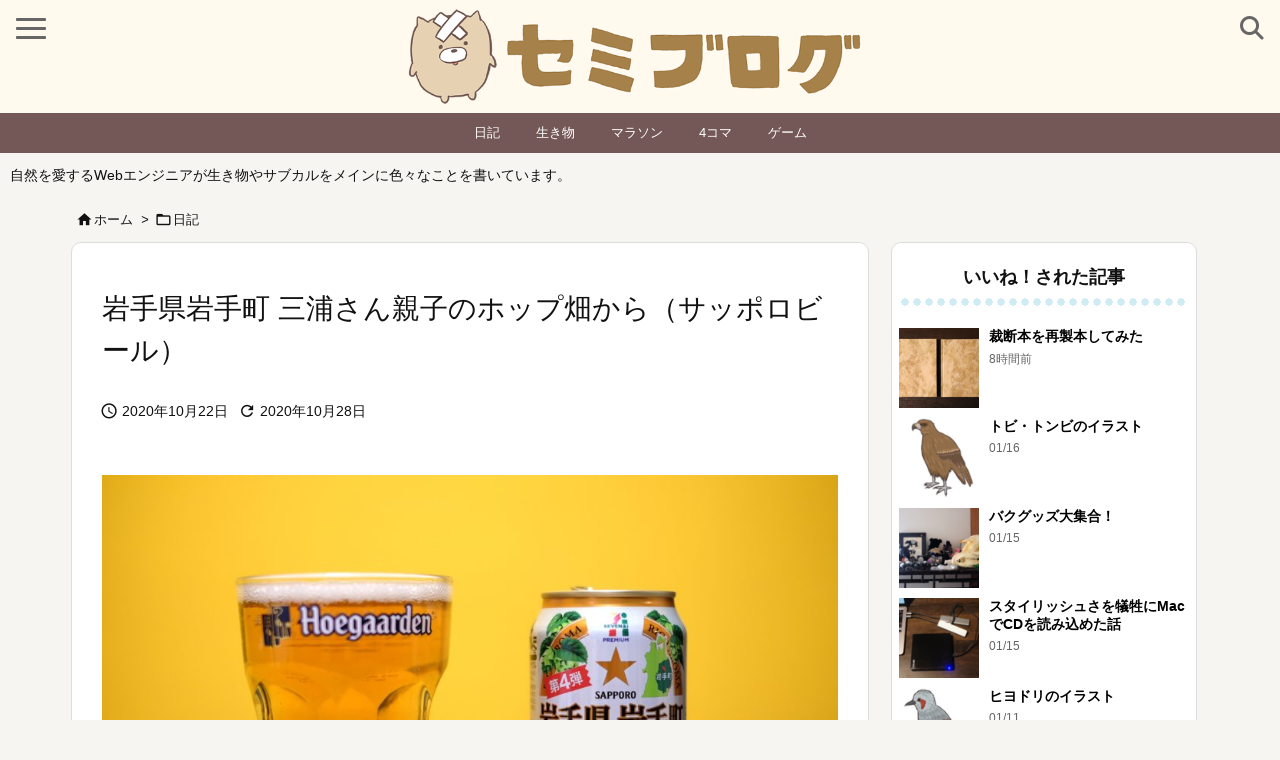

--- FILE ---
content_type: text/html; charset=UTF-8
request_url: https://semiyama.com/beer-miura/
body_size: 39267
content:
<!DOCTYPE html>
<html class="no-js" lang="ja" itemscope itemtype="https://schema.org/WebPage">
<head prefix="og: http://ogp.me/ns# article: http://ogp.me/ns/article# fb: http://ogp.me/ns/fb#">
<meta charset="UTF-8" />
<meta http-equiv="X-UA-Compatible" content="IE=edge" />
<meta name="viewport" content="width=device-width, initial-scale=1, user-scalable=yes" />
<title>岩手県岩手町 三浦さん親子のホップ畑から（サッポロビール） | セミブログ</title>
<meta name='robots' content='max-image-preview:large' />
<link rel='dns-prefetch' href='//ajax.googleapis.com' />
<link rel='dns-prefetch' href='//use.fontawesome.com' />
<link rel='preconnect' href='//fonts.googleapis.com' crossorigin />
<link rel="preload" as="style" type="text/css" href="https://semiyama.com/wp-content/themes/luxeritas/style.async.min.css?v=1764286916" />
<link rel="preload" as="font" type="font/woff2" href="https://semiyama.com/wp-content/themes/luxeritas/fonts/icomoon/fonts/icomoon.woff2" crossorigin />
<!-- Google Tag Manager -->
<script>(function(w,d,s,l,i){w[l]=w[l]||[];w[l].push({'gtm.start':
new Date().getTime(),event:'gtm.js'});var f=d.getElementsByTagName(s)[0],
j=d.createElement(s),dl=l!='dataLayer'?'&l='+l:'';j.async=true;j.src=
'https://www.googletagmanager.com/gtm.js?id='+i+dl;f.parentNode.insertBefore(j,f);
})(window,document,'script','dataLayer','GTM-5ZTVJKB');</script>
<!-- End Google Tag Manager -->
<link rel="canonical" href="https://semiyama.com/beer-miura/" />
<link rel='shortlink' href='https://semiyama.com/?p=6303' />
<link rel="pingback" href="https://semiyama.com/xmlrpc.php" />
<link rel="author" href="https://semiyama.com/author/" />
<link rel="alternate" type="application/rss+xml" title="セミブログ RSS Feed" href="https://semiyama.com/feed/" />
<link rel="alternate" type="application/atom+xml" title="セミブログ Atom Feed" href="https://semiyama.com/feed/atom/" />
<meta name="description" content="ビールを買いにセブンイレブンに行ったところ、セブン限定のビール「岩手県岩手町 三浦さん親子のホップ畑から」という商品があったので、買ってみました。 ラベルに「第4弾」と表記されていますが、何の第4弾..." />
<meta name="theme-color" content="#4285f4">
<meta name="format-detection" content="telephone=no">
<meta name="referrer" content="no-referrer-when-downgrade" />
<meta property="og:type" content="article" />
<meta property="og:url" content="https://semiyama.com/beer-miura/" />
<meta property="og:title" content="岩手県岩手町 三浦さん親子のホップ畑から（サッポロビール） | セミブログ" />
<meta property="og:description" content="ビールを買いにセブンイレブンに行ったところ、セブン限定のビール「岩手県岩手町 三浦さん親子のホップ畑から」という商品があったので、買ってみました。 ラベルに「第4弾」と表記されて..." />
<meta property="og:image" content="https://semiyama.com/images/DSCF2016.jpg" />
<meta property="og:site_name" content="セミブログ" />
<meta property="og:locale" content="ja_JP" />
<meta property="fb:app_id" content="1749955585276274" />
<meta property="article:section" content="日記" />
<meta property="article:published_time" content="2020-10-22T22:12:07Z" />
<meta property="article:modified_time" content="2020-10-28T13:37:14Z" />
<meta name="twitter:card" content="summary_large_image" />
<meta name="twitter:domain" content="semiyama.com" />
<meta name="twitter:creator" content="@semibloger" />
<meta name="twitter:site" content="@semibloger" />
<style id='wp-img-auto-sizes-contain-inline-css'>
img:is([sizes=auto i],[sizes^="auto," i]){contain-intrinsic-size:3000px 1500px}
/*# sourceURL=wp-img-auto-sizes-contain-inline-css */</style>
<style id='wp-emoji-styles-inline-css'>
img.wp-smiley, img.emoji {
display: inline !important;
border: none !important;
box-shadow: none !important;
height: 1em !important;
width: 1em !important;
margin: 0 0.07em !important;
vertical-align: -0.1em !important;
background: none !important;
padding: 0 !important;
}
/*# sourceURL=wp-emoji-styles-inline-css */</style>
<style id='global-styles-inline-css' type='text/css'>
:root{--wp--preset--aspect-ratio--square: 1;--wp--preset--aspect-ratio--4-3: 4/3;--wp--preset--aspect-ratio--3-4: 3/4;--wp--preset--aspect-ratio--3-2: 3/2;--wp--preset--aspect-ratio--2-3: 2/3;--wp--preset--aspect-ratio--16-9: 16/9;--wp--preset--aspect-ratio--9-16: 9/16;--wp--preset--color--black: #000000;--wp--preset--color--cyan-bluish-gray: #abb8c3;--wp--preset--color--white: #ffffff;--wp--preset--color--pale-pink: #f78da7;--wp--preset--color--vivid-red: #cf2e2e;--wp--preset--color--luminous-vivid-orange: #ff6900;--wp--preset--color--luminous-vivid-amber: #fcb900;--wp--preset--color--light-green-cyan: #7bdcb5;--wp--preset--color--vivid-green-cyan: #00d084;--wp--preset--color--pale-cyan-blue: #8ed1fc;--wp--preset--color--vivid-cyan-blue: #0693e3;--wp--preset--color--vivid-purple: #9b51e0;--wp--preset--gradient--vivid-cyan-blue-to-vivid-purple: linear-gradient(135deg,rgb(6,147,227) 0%,rgb(155,81,224) 100%);--wp--preset--gradient--light-green-cyan-to-vivid-green-cyan: linear-gradient(135deg,rgb(122,220,180) 0%,rgb(0,208,130) 100%);--wp--preset--gradient--luminous-vivid-amber-to-luminous-vivid-orange: linear-gradient(135deg,rgb(252,185,0) 0%,rgb(255,105,0) 100%);--wp--preset--gradient--luminous-vivid-orange-to-vivid-red: linear-gradient(135deg,rgb(255,105,0) 0%,rgb(207,46,46) 100%);--wp--preset--gradient--very-light-gray-to-cyan-bluish-gray: linear-gradient(135deg,rgb(238,238,238) 0%,rgb(169,184,195) 100%);--wp--preset--gradient--cool-to-warm-spectrum: linear-gradient(135deg,rgb(74,234,220) 0%,rgb(151,120,209) 20%,rgb(207,42,186) 40%,rgb(238,44,130) 60%,rgb(251,105,98) 80%,rgb(254,248,76) 100%);--wp--preset--gradient--blush-light-purple: linear-gradient(135deg,rgb(255,206,236) 0%,rgb(152,150,240) 100%);--wp--preset--gradient--blush-bordeaux: linear-gradient(135deg,rgb(254,205,165) 0%,rgb(254,45,45) 50%,rgb(107,0,62) 100%);--wp--preset--gradient--luminous-dusk: linear-gradient(135deg,rgb(255,203,112) 0%,rgb(199,81,192) 50%,rgb(65,88,208) 100%);--wp--preset--gradient--pale-ocean: linear-gradient(135deg,rgb(255,245,203) 0%,rgb(182,227,212) 50%,rgb(51,167,181) 100%);--wp--preset--gradient--electric-grass: linear-gradient(135deg,rgb(202,248,128) 0%,rgb(113,206,126) 100%);--wp--preset--gradient--midnight: linear-gradient(135deg,rgb(2,3,129) 0%,rgb(40,116,252) 100%);--wp--preset--font-size--small: 13px;--wp--preset--font-size--medium: 20px;--wp--preset--font-size--large: 36px;--wp--preset--font-size--x-large: 42px;--wp--preset--spacing--20: 0.44rem;--wp--preset--spacing--30: 0.67rem;--wp--preset--spacing--40: 1rem;--wp--preset--spacing--50: 1.5rem;--wp--preset--spacing--60: 2.25rem;--wp--preset--spacing--70: 3.38rem;--wp--preset--spacing--80: 5.06rem;--wp--preset--shadow--natural: 6px 6px 9px rgba(0, 0, 0, 0.2);--wp--preset--shadow--deep: 12px 12px 50px rgba(0, 0, 0, 0.4);--wp--preset--shadow--sharp: 6px 6px 0px rgba(0, 0, 0, 0.2);--wp--preset--shadow--outlined: 6px 6px 0px -3px rgb(255, 255, 255), 6px 6px rgb(0, 0, 0);--wp--preset--shadow--crisp: 6px 6px 0px rgb(0, 0, 0);}:where(.is-layout-flex){gap: 0.5em;}:where(.is-layout-grid){gap: 0.5em;}body .is-layout-flex{display: flex;}.is-layout-flex{flex-wrap: wrap;align-items: center;}.is-layout-flex > :is(*, div){margin: 0;}body .is-layout-grid{display: grid;}.is-layout-grid > :is(*, div){margin: 0;}:where(.wp-block-columns.is-layout-flex){gap: 2em;}:where(.wp-block-columns.is-layout-grid){gap: 2em;}:where(.wp-block-post-template.is-layout-flex){gap: 1.25em;}:where(.wp-block-post-template.is-layout-grid){gap: 1.25em;}.has-black-color{color: var(--wp--preset--color--black) !important;}.has-cyan-bluish-gray-color{color: var(--wp--preset--color--cyan-bluish-gray) !important;}.has-white-color{color: var(--wp--preset--color--white) !important;}.has-pale-pink-color{color: var(--wp--preset--color--pale-pink) !important;}.has-vivid-red-color{color: var(--wp--preset--color--vivid-red) !important;}.has-luminous-vivid-orange-color{color: var(--wp--preset--color--luminous-vivid-orange) !important;}.has-luminous-vivid-amber-color{color: var(--wp--preset--color--luminous-vivid-amber) !important;}.has-light-green-cyan-color{color: var(--wp--preset--color--light-green-cyan) !important;}.has-vivid-green-cyan-color{color: var(--wp--preset--color--vivid-green-cyan) !important;}.has-pale-cyan-blue-color{color: var(--wp--preset--color--pale-cyan-blue) !important;}.has-vivid-cyan-blue-color{color: var(--wp--preset--color--vivid-cyan-blue) !important;}.has-vivid-purple-color{color: var(--wp--preset--color--vivid-purple) !important;}.has-black-background-color{background-color: var(--wp--preset--color--black) !important;}.has-cyan-bluish-gray-background-color{background-color: var(--wp--preset--color--cyan-bluish-gray) !important;}.has-white-background-color{background-color: var(--wp--preset--color--white) !important;}.has-pale-pink-background-color{background-color: var(--wp--preset--color--pale-pink) !important;}.has-vivid-red-background-color{background-color: var(--wp--preset--color--vivid-red) !important;}.has-luminous-vivid-orange-background-color{background-color: var(--wp--preset--color--luminous-vivid-orange) !important;}.has-luminous-vivid-amber-background-color{background-color: var(--wp--preset--color--luminous-vivid-amber) !important;}.has-light-green-cyan-background-color{background-color: var(--wp--preset--color--light-green-cyan) !important;}.has-vivid-green-cyan-background-color{background-color: var(--wp--preset--color--vivid-green-cyan) !important;}.has-pale-cyan-blue-background-color{background-color: var(--wp--preset--color--pale-cyan-blue) !important;}.has-vivid-cyan-blue-background-color{background-color: var(--wp--preset--color--vivid-cyan-blue) !important;}.has-vivid-purple-background-color{background-color: var(--wp--preset--color--vivid-purple) !important;}.has-black-border-color{border-color: var(--wp--preset--color--black) !important;}.has-cyan-bluish-gray-border-color{border-color: var(--wp--preset--color--cyan-bluish-gray) !important;}.has-white-border-color{border-color: var(--wp--preset--color--white) !important;}.has-pale-pink-border-color{border-color: var(--wp--preset--color--pale-pink) !important;}.has-vivid-red-border-color{border-color: var(--wp--preset--color--vivid-red) !important;}.has-luminous-vivid-orange-border-color{border-color: var(--wp--preset--color--luminous-vivid-orange) !important;}.has-luminous-vivid-amber-border-color{border-color: var(--wp--preset--color--luminous-vivid-amber) !important;}.has-light-green-cyan-border-color{border-color: var(--wp--preset--color--light-green-cyan) !important;}.has-vivid-green-cyan-border-color{border-color: var(--wp--preset--color--vivid-green-cyan) !important;}.has-pale-cyan-blue-border-color{border-color: var(--wp--preset--color--pale-cyan-blue) !important;}.has-vivid-cyan-blue-border-color{border-color: var(--wp--preset--color--vivid-cyan-blue) !important;}.has-vivid-purple-border-color{border-color: var(--wp--preset--color--vivid-purple) !important;}.has-vivid-cyan-blue-to-vivid-purple-gradient-background{background: var(--wp--preset--gradient--vivid-cyan-blue-to-vivid-purple) !important;}.has-light-green-cyan-to-vivid-green-cyan-gradient-background{background: var(--wp--preset--gradient--light-green-cyan-to-vivid-green-cyan) !important;}.has-luminous-vivid-amber-to-luminous-vivid-orange-gradient-background{background: var(--wp--preset--gradient--luminous-vivid-amber-to-luminous-vivid-orange) !important;}.has-luminous-vivid-orange-to-vivid-red-gradient-background{background: var(--wp--preset--gradient--luminous-vivid-orange-to-vivid-red) !important;}.has-very-light-gray-to-cyan-bluish-gray-gradient-background{background: var(--wp--preset--gradient--very-light-gray-to-cyan-bluish-gray) !important;}.has-cool-to-warm-spectrum-gradient-background{background: var(--wp--preset--gradient--cool-to-warm-spectrum) !important;}.has-blush-light-purple-gradient-background{background: var(--wp--preset--gradient--blush-light-purple) !important;}.has-blush-bordeaux-gradient-background{background: var(--wp--preset--gradient--blush-bordeaux) !important;}.has-luminous-dusk-gradient-background{background: var(--wp--preset--gradient--luminous-dusk) !important;}.has-pale-ocean-gradient-background{background: var(--wp--preset--gradient--pale-ocean) !important;}.has-electric-grass-gradient-background{background: var(--wp--preset--gradient--electric-grass) !important;}.has-midnight-gradient-background{background: var(--wp--preset--gradient--midnight) !important;}.has-small-font-size{font-size: var(--wp--preset--font-size--small) !important;}.has-medium-font-size{font-size: var(--wp--preset--font-size--medium) !important;}.has-large-font-size{font-size: var(--wp--preset--font-size--large) !important;}.has-x-large-font-size{font-size: var(--wp--preset--font-size--x-large) !important;}
/*# sourceURL=global-styles-inline-css */
</style>

<style id='classic-theme-styles-inline-css'>
/*! This file is auto-generated */
.wp-block-button__link{color:#fff;background-color:#32373c;border-radius:9999px;box-shadow:none;text-decoration:none;padding:calc(.667em + 2px) calc(1.333em + 2px);font-size:1.125em}.wp-block-file__button{background:#32373c;color:#fff;text-decoration:none}
/*# sourceURL=/wp-includes/css/classic-themes.min.css */</style>
<link rel="stylesheet" id="mwc_style-css" href="//semiyama.com/wp-content/plugins/maroyaka-webclap-for-wordpress/css/mwc.css" media="all" />
<link rel="stylesheet" id="yyi_rinker_stylesheet-css" href="//semiyama.com/wp-content/plugins/yyi-rinker/css/style.css?v=1.11.1" media="all" />
<style id='luxech-inline-css'>
/*! Luxeritas WordPress Theme 3.25.0 - (C) 2015 Thought is free. */*,*:before,*:after{box-sizing:border-box}@-ms-viewport{width:device-width}a:not([href]):not([tabindex]),a:not([href]):not([tabindex]):hover,a:not([href]):not([tabindex]):focus{color:inherit;text-decoration:none}a:not([href]):not([tabindex]):focus{outline:0}h1{font-size:2em;margin:.67em 0}small{font-size:80%}img{border-style:none;vertical-align:middle}hr{box-sizing:content-box;height:0;overflow:visible;margin-top:1rem;margin-bottom:1rem;border:0}pre{margin-top:0;margin-bottom:1rem;overflow:auto;-ms-overflow-style:scrollbar}code,pre{font-family:monospace,monospace;font-size:1em}ul ul,ol ul,ul ol,ol ol{margin-bottom:0}p{margin-top:0;margin-bottom:1rem}button{border-radius:0}input,button,select,optgroup,textarea{margin:0;font-family:inherit;font-size:inherit;line-height:inherit}button,input{overflow:visible}button,select{text-transform:none}button,[type=button],[type=reset],[type=submit]{-webkit-appearance:button}button:not(:disabled),[type=button]:not(:disabled),[type=reset]:not(:disabled),[type=submit]:not(:disabled){cursor:pointer}::-moz-focus-inner{padding:0;border-style:none}::-webkit-inner-spin-button{height:auto}::-webkit-search-decoration{-webkit-appearance:none}label{display:inline-block;margin-bottom:.5rem}h1,h2,h3,h4,h5,h6{margin-top:0;margin-bottom:.5rem;font-family:inherit;font-weight:500;line-height:1.2;color:inherit}.container{width:100%;margin-right:auto;margin-left:auto}@media (min-width:768px){.container{max-width:720px}}@media (min-width:992px){.container{max-width:960px}}@media (min-width:1200px){.container{max-width:1140px}}.row{display:flex;flex-wrap:wrap}div[class^=col-]{flex:0 0 auto;position:relative;width:100%;min-height:1px;padding-right:15px;padding-left:15px}.col-12{max-width:100%}.col-6{max-width:50%}.col-4{max-width:33.333333%}.clearfix:after{display:block;clear:both;content:""}.pagination{display:flex;padding-left:0;list-style:none;border-radius:.25rem}table{border-collapse:collapse}caption{padding-top:.75rem;padding-bottom:.75rem;color:#6c757d;text-align:left;caption-side:bottom}th{text-align:left}body .material-icons,body .material-icons-outlined{font-size:inherit;font-feature-settings:'liga';-moz-osx-font-smoothing:grayscale;text-rendering:optimizeLegibility;transform:scale(1.3,1.3);transform-origin:top;margin-top:-.16em}.material-icons.flip-h{transform:scale(-1.3,1.3)}.material-icons.rotate{transform:rotate(180deg) translate(0,-1.3em) scale(1.3,1.3)}.material-icons.pull-left{float:left;margin-right:.3em}.material-icons.pull-right{float:right;margin-left:.3em}@font-face{font-family:'icomoon';src:url('/wp-content/themes/luxeritas/fonts/icomoon/fonts/icomoon.eot');src:url('/wp-content/themes/luxeritas/fonts/icomoon/fonts/icomoon.eot') format('embedded-opentype'),url('/wp-content/themes/luxeritas/fonts/icomoon/fonts/icomoon.woff2') format('woff2'),url('/wp-content/themes/luxeritas/fonts/icomoon/fonts/icomoon.woff') format('woff'),url('/wp-content/themes/luxeritas/fonts/icomoon/fonts/icomoon.ttf') format('truetype'),url('/wp-content/themes/luxeritas/fonts/icomoon/fonts/icomoon.svg') format('svg');font-weight:400;font-style:normal;font-display:swap}[class^=ico-],[class*=" ico-"]{font-family:'icomoon';display:inline-block;font-style:normal;font-weight:400;font-variant:normal;text-transform:none;text-rendering:auto;line-height:1;-webkit-font-smoothing:antialiased;-moz-osx-font-smoothing:grayscale}.ico-speech-bubble:before{content:"\e903"}.ico-external-link-alt:before{content:"\f35d"}.ico-external-link-square-alt:before{content:"\f360"}.ico-line:before{content:"\e700"}.ico-feedly:before{content:"\e600"}.ico-plus-square:before{content:"\f0fe"}.ico-minus-square:before{content:"\f146"}.ico-caret-square-down:before{content:"\f150"}.ico-search:before{content:"\f002"}.ico-link:before{content:"\f0c1"}.ico-caret-right:before{content:"\f0da"}.ico-spinner:before{content:"\f110"}.ico-comment:before{content:"\e900"}.ico-comments:before{content:"\e901"}.ico-chevron-up:before{content:"\f077"}.ico-chevron-down:before{content:"\f078"}.ico-twitter:before{content:"\f099"}.ico-x-twitter:before{content:"\e902"}.ico-facebook:before{content:"\f09a"}.ico-linkedin:before{content:"\f0e1"}.ico-angle-double-right:before{content:"\f101"}.ico-chevron-circle-left:before{content:"\f137"}.ico-chevron-circle-right:before{content:"\f138"}.ico-youtube-play:before{content:"\f16a"}.ico-instagram:before{content:"\f16d"}.ico-pinterest-p:before{content:"\f231"}.ico-get-pocket:before{content:"\f265"}.ico-spin{animation:ico-spin 2s infinite linear}@keyframes ico-spin{0%{transform:rotate(0)}100%{transform:rotate(360deg)}}*{margin:0;padding:0}a:hover,.term img,a:hover,.term img:hover{transition:opacity .3s,transform .5s}a:hover img{opacity:.8}hr{border-top:1px dotted #999}img,video,object,canvas{max-width:100%;height:auto;box-sizing:content-box}.no-js img.lazy{display:none!important}pre,ul,ol{margin:1.6em 0}ul ul,ol ol,ul ol,ol ul{margin:0 .6em 0}pre{margin-bottom:30px}blockquote,.wp-block-quote{display:block;position:relative;overflow:hidden;overflow-wrap:anywhere;margin:1.6em 5px;padding:25px;font-size:1.4rem;background:#fdfdfd;border:0;border-radius:6px;box-shadow:0 5px 5px 0 rgba(18,63,82,.035),0 0 0 1px rgba(176,181,193,.2)}blockquote:after{content:"\275b\275b";display:block;position:absolute;font-family:Arial,sans-serif;font-size:200px;line-height:1em;left:-25px;top:-15px;opacity:.04}blockquote cite,.wp-block-quote cite{display:block;text-align:right;font-family:serif;font-size:.9em;font-style:oblique}.wp-block-quote:not(.is-large):not(.is-style-large){border:0}blockquote ol:first-child,blockquote p:first-child,blockquote ul:first-child{margin-top:5px}blockquote ol:last-child,blockquote p:last-child,blockquote ul:last-child{margin-bottom:5px}[type=submit],[type=text],[type=email],.reply a{display:inline;line-height:1;vertical-align:middle;padding:12px 12px 11px;max-width:100%}.reply a,[type=submit],.widget_categories select,.widget_archive select{color:#333;font-weight:400;background:#fff;border:1px solid #ddd}option,textarea,[type=text],[type=email],[type=search]{color:inherit;background:#fff;border:1px solid #ddd}[type=search]{-webkit-appearance:none;outline-offset:-2px;line-height:1;border-radius:0}textarea{overflow:auto;resize:vertical;padding:8px;max-width:100%}button{appearance:none;outline:0;border:0}.cboth{clear:both}.bold{font-weight:700}.wp-caption{margin-bottom:1.6em;max-width:100%}.wp-caption img[class*=wp-image-]{display:block;margin:0}.post .wp-caption-text,.post .wp-caption-dd{font-size:1.2rem;line-height:1.5;margin:0;padding:.5em 0}.sticky .posted-on{display:none}.bypostauthor>article .fn:after{content:"";position:relative}.screen-reader-text{clip:rect(1px,1px,1px,1px);height:1px;overflow:hidden;position:absolute !important;width:1px}strong{font-weight:700}em{font-style:italic}.alignleft{display:inline;float:left}.alignright{display:inline;float:right}.aligncenter{display:block;margin-right:auto;margin-left:auto}.post .alignfull{margin-left:-68px;margin-right:-68px}figure.alignwide>img,figure.alignfull>img{min-width:100%}blockquote.alignleft,.wp-caption.alignleft,.post img.alignleft{margin:.4em 1.6em 1.6em 0}blockquote.alignright,.wp-caption.alignright,.post img.alignright{margin:.4em 0 1.6em 1.6em}blockquote.aligncenter,.wp-caption.aligncenter,.post img.aligncenter{clear:both;margin-top:.4em;margin-bottom:1.6em}.wp-caption.alignleft,.wp-caption.alignright,.wp-caption.aligncenter{margin-bottom:1.2em}img[class*=wp-image-],img[class*=attachment-]{max-width:100%;height:auto}.gallery-item{display:inline-block;text-align:left;vertical-align:top;margin:0 0 1.5em;padding:0 1em 0 0;width:50%}.gallery-columns-1 .gallery-item{width:100%}.gallery-columns-2 .gallery-item{max-width:50%}@media screen and (min-width:30em){.gallery-item{max-width:25%}.gallery-columns-1 .gallery-item{max-width:100%}.gallery-columns-2 .gallery-item{max-width:50%}.gallery-columns-3 .gallery-item{max-width:33.33%}.gallery-columns-4 .gallery-item{max-width:25%}}.gallery-caption{display:block;font-size:1.2rem;line-height:1.5;padding:.5em 0}.wp-block-image{margin:1.6em 0}figure.wp-block-image{display:inline-block}.post ul.blocks-gallery-grid{padding:0}#head-in{padding-top:28px;background:#fff}.band{position:absolute;top:0;left:0;right:0}div[id*=head-band]{margin:auto;height:34px;line-height:34px;overflow:hidden;background:#fff;border-bottom:1px solid #ddd}.band-menu{position:relative;margin:auto}.band-menu ul{font-size:1px;margin:0 -5px 0 0;position:absolute;right:10px;list-style:none}.band-menu li{display:inline-block;vertical-align:middle;font-size:1.2rem;margin:0 3px;line-height:1}.band-menu li a{color:#111;text-decoration:none}.band-menu li a:hover{color:#09f}.band-menu .menu-item a:before{display:inline;margin:5px;line-height:1;font-family:"icomoon";content:"\f0da"}div[id*=head-band] .snsf{display:block;min-width:28px;height:20px;margin:-2px -6px 0 0;text-align:center}div[id*=head-band] .snsf a{display:block;height:100%;width:100%;text-decoration:none;letter-spacing:0;font-family:Verdana,Arial,Helvetica,Roboto;padding:4px;border-radius:2px}#sitename{display:inline-block;max-width:100%;margin:0 0 12px;font-size:2.8rem;line-height:1.4}#sitename a{color:inherit;text-decoration:none}.desc{line-height:1.4}.info{padding:20px 10px;overflow:hidden}.logo,.logo-up{position:relative;margin:15px auto -10px auto;text-align:center}.logo-up{margin:15px auto 0 auto}#header .head-cover{position:relative;margin:auto}#header #gnavi,#foot-in,.foot-nav{margin:auto}#nav{margin:0;padding:0;border-top:1px solid #ddd;border-bottom:1px solid #ddd;position:relative;z-index:20}#nav,#gnavi ul.gu,#gnavi li.gl>a,.mobile-nav{color:#111;background:#fff}#gnavi .mobile-nav{display:none}#gnavi .nav-menu{display:block}#gnavi ul.gu{margin:0}#gnavi li.gl{float:left;position:relative;list-style-type:none;text-indent:0;white-space:nowrap}#gnavi li.gl>a{display:block;text-decoration:none;text-align:center;height:100%}#gnavi li ul.gu{display:none}@media (min-width:992px){#gnavi ul.gu{display:flex;flex-wrap:wrap}#gnavi li.gl{flex:0 0 auto;min-width:1px;background:#09f}#gnavi .gc>ul>li.gl{background:0 0}#gnavi li.gl>a>.gim{display:block;height:100%}#gnavi .gc>ul>li>a>.gim{transition:.4s;border-bottom:0;padding:16px 18px}#gnavi li.gl>ul{display:none;margin:0;border:1px solid #ddd;border-bottom:0;background:0 0;position:absolute;top:100%;z-index:1}#gnavi li li.gl{width:100%;min-width:160px}#gnavi li li.gl a>.gim{border-bottom:1px solid #ddd;font-size:1.3rem;padding:10px 15px;width:100%;text-align:left}#gnavi li li.gl>ul{padding:0;border-top:1px solid #ddd;overflow:hidden;top:-1px;left:100%}#gnavi li.gl:hover>a,#gnavi li.gl:hover>a>.gim,div.mobile-nav:hover,ul.mobile-nav li:hover{color:#fff;background:#09f}#gnavi li[class*=current]>a{background:none repeat scroll 0 0 #000;color:#fff}#gnavi ul ul>li[class*=children]>a>.gim:after{font-family:"icomoon";content:"\f0da";position:absolute;right:6px;top:0;bottom:0;margin:auto;height:1.3rem}}@media (max-width:991px){.mobile-nav p{letter-spacing:0;font-size:1.1rem;line-height:1;margin:6px 0 0}.mobile-nav li{white-space:nowrap;text-align:center;padding:8px 10px;border:0;list-style:none;cursor:pointer}.mobile-nav li:hover{opacity:.6}.mobile-nav li i,.mobile-nav li svg{font-size:1.8rem;font-style:normal}#gnavi ul.gu{display:none;border:0;border-bottom:solid 1px #ddd}#gnavi li.gl{display:block;float:none;width:100%;padding-left:0;text-align:left;line-height:2.3;border-top:1px solid #ddd;list-style:disc inside}#gnavi li.gl:hover>a>.gim{background:0 0}}#primary{border:1px solid transparent}#section,.grid{margin:0 10px 20px 0}.grid{padding:45px 68px;background:#fff;border:1px solid #ddd}#breadcrumb{margin:20px 0 15px;padding:8px;line-height:2}#breadcrumb,#breadcrumb a{color:#111;text-decoration:none;word-break:normal}#breadcrumb a:hover{text-decoration:underline}#breadcrumb h1,#breadcrumb li{display:inline;list-style-type:none;font-size:1.3rem}#breadcrumb i,#breadcrumb svg{margin-right:3px}#breadcrumb i.arrow{margin:0 8px}.term{margin-right:10px}.term img{float:left;max-width:40%;height:auto;margin-bottom:15px;background:inherit;border:1px solid #ddd;border-radius:4px;box-shadow:0 0 2px 1px rgba(255,255,255,1) inset}.term img:hover{border-color:#06c}#related .term img{padding:1px;width:100px;height:100px}.read-more-link,.read-more-link i,.read-more-link svg{text-decoration:underline}#list a{word-break:normal}#list .toc{margin:0 0 25px}#list .excerpt{margin:0 0 12px;line-height:1.8}.exsp{display:inline}#list .read-more{clear:both;line-height:1;margin:35px 0 30px;text-align:right}#list .read-more{margin:0}@media (max-width:575px){.read-more-link{color:inherit;background:#fafafa;border:1px solid #aaa}.read-more-link:hover{color:#dc143c;background:#f0f0f0;text-decoration:none}}.meta,.post .meta{margin:0;font-size:1.4rem;color:#111;margin-bottom:35px;vertical-align:middle;padding:16px 0}.meta a{display:inline-block;color:#111;text-decoration:underline}.meta i{margin-right:6px}.meta span{margin:0 12px 0 0}.meta span.break{margin:0 8px 0 4px}.meta span.first-item{margin:0;white-space:nowrap}.meta-box{margin:30px 10px}.toc .meta-u,.post .meta-u{background:0 0;border:0;margin:0 0 10px;padding:0}.post .meta-u{overflow:hidden;text-align:right}#paging{margin:auto;text-align:center}#paging ul{padding:0}#paging i{font-weight:700}#paging .not-allow i{font-weight:400;opacity:.3}.pagination{display:flex;justify-content:center;margin:0}.pagination li{flex:1 1 42px;max-width:42px;min-width:27px;float:left}.pagination>li>a,.pagination>li>span{display:inline-block;text-decoration:none;width:100%;padding:6px 0;color:inherit;background:#fff;border:1px solid #ddd;border-right:0}.pagination>li:last-child>a,.pagination>li:last-child>span,.pagination>.not-allow:first-child>span:hover{border-right:1px solid #ddd}.pagination>.active>span,.pagination .current,.pagination>li>a:hover{color:#fff;background:#dc143c}.pagination>.active>span:hover,.pagination>.not-allow>span:hover{cursor:text}.post #paging{margin:20px 0 40px}.post{font-size:1.6rem;line-height:1.9}.post p{margin:1.3em 0}.post a{text-decoration:underline}.post h2,.post h3,.post h4,.post h5,.post h6{line-height:1.4;margin-top:35px;margin-bottom:30px}.post h1:first-child{margin-top:0}.post h2{border-left:8px solid #999;font-size:2.4rem;margin-top:50px;padding:8px 20px}.post h3{font-size:2.2rem;padding:2px 15px;margin-top:50px;margin-left:5px;border-left:2px #999 solid}.post h4{font-size:1.8rem;padding:0 12px;border:0;border-left:solid 12px #999}.post h2:first-child,.post h3:first-child{margin-top:30px}.post table{margin-bottom:30px}.post td,.post th{padding:8px 10px;border:1px solid #ddd}.post th{text-align:center;background:#f5f5f5}.post ul,.post ol{padding:0 0 0 30px}.post .vcard{text-align:right}.post .vcard i,.post .vcard svg{margin-right:8px}.entry-title,#front-page-title{font-size:2.8rem;line-height:1.5;background:0 0;border:none;margin:0 0 10px;padding:0}.entry-title a{color:inherit;text-decoration:none}.entry-title a:hover{color:#dc143c}#sns-tops{margin:-25px 0 45px}#sns-bottoms{margin:16px 0 0}#bottom-area #sns-bottoms{margin-bottom:0}.sns-msg h2{display:inline-block;margin:0 0 0 5px;padding:0 8px;line-height:1;font-size:1.6rem;background:0 0;border:none;border-bottom:5px solid #ccc}#pnavi{clear:both;padding:0;border:1px solid #ddd;background:#fff;height:auto;overflow:hidden}#pnavi .next,#pnavi .prev{position:relative}#pnavi .next{text-align:right;border-bottom:1px solid #ddd}#pnavi i,#pnavi svg{font-size:2.2rem}#pnavi .next-arrow,#pnavi .prev-arrow{font-size:1.6rem;position:absolute;top:10px}#pnavi .next-arrow *,#pnavi .prev-arrow *{vertical-align:middle}#pnavi .next-arrow{left:20px}#pnavi .prev-arrow{right:20px}#pnavi .ntitle,#pnavi .ptitle{margin-top:32px}#pnavi img{height:100px;width:100px;border:1px solid #ddd;border-radius:8px}#pnavi a{display:block;padding:15px 30px;overflow:hidden;text-decoration:none;color:#666;min-height:132px}#pnavi a:hover{color:#dc143c}#pnavi a>img,#pnavi a:hover>img{transition:opacity .4s,transform .4s}#pnavi a:hover>img{border-color:#337ab7}#pnavi .block-span{display:block;margin-top:35px}#pnavi .next img,#pnavi .no-img-next i,#pnavi .no-img-next svg{float:right;margin:0 0 0 10px}#pnavi .prev img,#pnavi .no-img-prev i,#pnavi .no-img-prev svg{float:left;margin:0 10px 0 0}#pnavi i.navi-home,#pnavi svg.navi-home,#pnavi .no-img-next i,#pnavi .no-img-next svg,#pnavi .no-img-prev i,#pnavi .no-img-prev svg{font-size:7.6rem;padding:5px 0}@media (min-width:1200px),(min-width:540px) and (max-width:991px){#pnavi .next,#pnavi .prev,#pnavi .next a,#pnavi .prev a{padding-bottom:32767px;margin-bottom:-32752px}#pnavi .next,#pnavi .prev{margin-bottom:-32767px;width:50%}#pnavi .next{float:right;border-left:1px solid #ddd}}.related,.discussion,.tb{font-size:2.4rem;line-height:2;margin:0 0 15px}.related i,.related svg,.discussion i,.discussion svg,.tb i,.tb svg{margin-right:10px}#related{padding:0}#related .term img{float:left;margin:8px 10px 8px 0}#related h3{font-size:1.6rem;font-weight:700;padding:0;margin:10px 0 10px 10px;border:none}#related h3 a{color:inherit;text-decoration:none;line-height:1.6}#related h3 a:hover{color:#09f}#related .toc{padding:10px 0;border-top:1px dotted #ccc}#related .toc:first-child{border-top:none}#related .excerpt p{display:inline;opacity:.7;font-size:1.3rem}#comments h3{font-size:1.6rem;border:none;padding:10px 0;margin-bottom:10px}#comments h3 i,#comments h3 svg{font-size:2.2rem;margin-right:10px}.comments-list,.comments-list li{border-bottom:1px solid #ddd}.comments-list li{margin-bottom:20px}.comments-list .comment-body{padding-bottom:20px}.comments-list li:last-child{margin-bottom:0;padding-bottom:0;border:none}#comments p{font-size:1.4rem;margin:20px 0}#comments label{display:block}.comment-author.vcard .avatar{display:block;float:left;margin:0 10px 20px 0}.comment-meta{margin-bottom:40px}.comment-meta:after{content:" ";clear:both}.fn{line-height:1.6;font-size:1.5rem}.says{margin-left:10px}.commentmetadata{font-size:1.4rem;height:15px;padding:10px 10px 10px 0}.reply a{display:block;text-decoration:none;text-align:center;width:65px;margin:0 0 0 auto}.comments-list{padding-left:0;list-style-type:none}.comments-list li.depth-1>ul.children{padding-left:30px}.comments-list li{list-style-type:none}#comments .no-comments{margin:0 0 20px;padding:10px 20px 30px;border-bottom:1px solid #ddd}#c-paging{text-align:center;padding:0 0 20px;border-bottom:1px solid #ccc}#commentform p{margin:0 0 20px}#respond{font-size:1.6rem}#commentform .tags{padding:10px;font-size:1.3rem}#commentform-author{display:flex;flex-wrap:wrap}.comment-form-author{flex:0 1 35%;padding-right:10px}.comment-form-email{flex:1 0 64%}#commentform,#comments textarea,[type^=text],[class^=comment-form-]{margin:0;width:100%}#comments .comment-form-cookies-consent{display:table}#comments .comment-form-cookies-consent *{display:table-cell;margin:0 5px 0 0;width:auto;vertical-align:middle}#comments .form-submit{margin:0}#comments .comments-list .form-submit{margin-bottom:40px}#comments [type=submit]{color:#fff;background:#666;padding:18px 18px 17px;cursor:pointer}#comments [type=submit]:hover{background:#dc143c}#trackback input{width:100%;margin:0 0 10px}#list-title{margin:0 0 40px;font-size:2.8rem;font-weight:400}#section .grid #list-title{margin:0}div[id*=side-],#col3{padding:20px 0;border:1px solid #ddd;background:#fff}#side .widget,#col3 .widget{overflow-wrap:anywhere;margin:0 6px;padding:20px 7px;border:1px solid transparent}#side ul,#col3 ul{margin-bottom:0}#side ul li,#col3 ul li{list-style-type:none;line-height:2;margin:0;padding:0}#side ul li li,#col3 ul li li{margin-left:16px}#side h3,#col3 h3,#side h4,#col3 h4{font-size:1.8rem;font-weight:700;color:#111;margin:4px 0 20px;padding:4px 0}.search-field{border:1px solid #bbb}#wp-calendar,.wp-calendar-nav{background:#fff}#wp-calendar caption{color:inherit;background:#fff}#wp-calendar #today{background:#ffec67}#wp-calendar .pad{background:#fff9f9}#footer{clear:both;background:#fff;border-top:1px solid #ddd;z-index:10}.row{margin:0}#foot-in{padding:25px 0}#foot-in a,#footer-menu,.foot-nav a{color:#111}#foot-in h4{font-size:1.8rem;font-weight:700;margin:15px 0;padding:4px 10px;border-left:8px solid #999}#foot-in ul li{list-style-type:none;line-height:1.8;margin:0 10px;padding:0}#foot-in ul li li{margin-left:15px}.foot-nav ul{margin:0 auto;padding:20px 15px}.foot-nav li{display:inline-block;margin:0}.foot-nav li:before{content:"\07c";margin:0 10px}.foot-nav li:first-child:before{content:"";margin:0}#copyright{font-size:1.2rem;padding:20px 0;color:#111;background:#fff;clear:both}#footer .copy{font-size:1.2rem;line-height:1;margin:20px 0 0;text-align:center}#footer .copy a{color:inherit}#footer #thk{margin:20px 0;white-space:nowrap;font-size:1.1rem;word-spacing:-1px}#page-top{position:fixed;bottom:14px;right:14px;font-weight:700;background:#656463;text-decoration:none;color:#fff;padding:16px 20px;text-align:center;cursor:pointer;transition:.8s;opacity:0;visibility:hidden;z-index:99}#page-top:hover{opacity:1!important}iframe{box-sizing:content-box;border:0}.i-video{display:block;position:relative;overflow:hidden}.i-video{padding-top:25px;padding-bottom:56.25%}.i-video iframe,.i-video object,.i-video embed{position:absolute;top:0;left:0;height:100%;width:100%}.i-embed iframe{width:100%}.head-under{margin-top:20px}.head-under,.post-title-upper,.post-title-under{margin-bottom:20px}.posts-under-1{padding:20px 0}.posts-under-2{padding-bottom:40px}.recentcomments a{display:inline;padding:0;margin:0}#main{flex:0 1 772px;max-width:772px;min-width:1px;float:left}#side{flex:0 0 366px;width:366px;min-width:1px;float:right}@media (min-width:992px){#primary,#field{display:flex}#breadcrumb,.head-cover{display:block !important}#sitename img{margin:0}}@media screen and (min-width:768px){.logo,#head-band-in,div[id*=head-band] .band-menu,#header .head-cover,#header #gnavi,#foot-in{max-width:720px}}@media screen and (min-width:992px){.logo,#head-band-in,div[id*=head-band] .band-menu,#header .head-cover,#header #gnavi,#foot-in{max-width:960px}}@media screen and (min-width:992px) and (max-width:1199px){#main{flex:0 1 592px;max-width:592px;min-width:1px}}@media screen and (min-width:1200px){.logo,#head-band-in,div[id*=head-band] .band-menu,#header .head-cover,#header #gnavi,#foot-in{max-width:1140px}#list .term img{width:auto;height:auto;margin-right:20px}}@media screen and (max-width:1199px){#list .term img{max-width:40%;height:auto;margin-right:20px}}@media print,(max-width:991px){#primary,#main,#side{display:block;width:100%;float:none;clear:both}div[id*=head-band]{padding:0 5px}#header #gnavi{padding-left:0;padding-right:0}#main{margin-bottom:30px}#section{margin-right:0}.grid,#side .widget,#col3 .widget{padding-left:20px;padding-right:20px}.grid{margin:0 0 20px}.post .alignfull{margin-left:-20px;margin-right:-20px}#side .widget,#col3 .widget{margin-left:0;margin-right:0}#related .toc{margin-right:15px}.comments-list li.depth-1>ul.children{padding-left:0}#foot-in{padding:0}#foot-in .col-xs-4,#foot-in .col-xs-6,#foot-in .col-xs-12{display:none}div[id*=side-]{margin-bottom:20px}#side-scroll{max-width:32767px}}@media (max-width:575px){.grid,#side .widget,#col3 .widget{padding-left:7px;padding-right:7px}.meta,.post .meta{font-size:1.2rem}#list .term img{max-width:30%;height:auto;margin:0 15px 25px 0}#list .excerpt{padding-left:0;margin:0 0 40px}.excerpt p:not(.meta){display:inline}.excerpt br{display:none}.read-more-link{display:block;clear:both;padding:12px;font-size:1.2rem;text-align:center;white-space:nowrap;overflow:hidden}.read-more-link,.read-more-link i{text-decoration:none}#list .term img{margin-bottom:30px}#list .read-more-link{margin:20px 0 0}#sitename{font-size:2.2rem}.entry-title,#front-page-title,.post h2,.post h3,.related,.discussion,.tb{font-size:1.8rem}#paging a,#paging span{padding:13px 0}[class^=comment-form-]{flex:0 0 100%;padding:0}#page-top{font-size:2rem;padding:8px 14px}.ptop{display:none}}div[id^=tile-],div[id^=card-]{display:flex;flex-wrap:wrap;justify-content:space-between}div[id^=tile-] .toc,div[id^=card-] .toc{max-width:100%;width:100%}div[id^=tile-] .toc:not(#bottom-area):not(.posts-list-middle-widget):not(#bottom-area):not(.posts-list-under-widget),div[id^=card-] .toc:not(#bottom-area):not(.posts-list-middle-widget):not(#bottom-area):not(.posts-list-under-widget){position:relative;display:inline-block;vertical-align:top;min-width:1px}@media (min-width:1200px){#tile-4 .toc,#card-4 .toc{max-width:24.5%;width:24.5%}#tile-3 .toc,#card-3 .toc{max-width:32.5%;width:32.5%}#tile-2 .toc,#card-2 .toc{max-width:49%;width:49%}}@media (min-width:768px) and (max-width:1199px){#tile-4 .toc,#card-4 .toc{max-width:32.5%;width:32.5%}#tile-3 .toc,#card-3 .toc,#tile-2 .toc,#card-2 .toc{max-width:49%;width:49%}}@media (min-width:576px) and (max-width:767px){#tile-4 .toc,#card-4 .toc,#tile-3 .toc,#card-3 .toc,#tile-2 .toc,#card-2 .toc{max-width:49%;width:49%}}#list #bottom-area,#list .posts-list-under-widget{max-width:100%;width:100%}div[id^=tile-] .toc:not(#bottom-area):not(.posts-list-middle-widget):not(#bottom-area):not(.posts-list-under-widget){padding:15px}div[id^=card-] .toc:not(#bottom-area):not(.posts-list-middle-widget):not(#bottom-area):not(.posts-list-under-widget){padding:0 15px}div[id^=tile-] .meta,div[id^=card-] .meta{font-size:1.3rem;margin-bottom:10px}div[id^=tile-] .meta{margin-bottom:10px}div[id^=card-] .meta:not(.meta-u){margin-bottom:15px;padding:15px 10px 10px;border:0;border-bottom:1px solid #ddd}div[id^=card-] .meta-u{padding-bottom:10px}div[id^=tile-] .term,div[id^=card-] .term{margin:0}div[id^=card-] .term{max-width:40%;padding:0 20px 0 0;overflow:hidden;float:left}#list div[id^=tile-] .term img,#list div[id^=card-] .term img{max-width:100%;width:auto;height:auto}#list div[id^=tile-] .term img{box-sizing:border-box;float:none}#list div[id^=card-] .term img{border:0}#list div[id^=tile-] .excerpt,#list div[id^=card-] .excerpt{padding-bottom:30px;font-size:1.3rem}#list div[id^=card-] .excerpt{padding-bottom:10px}#list div[id^=tile-] .read-more{position:absolute;bottom:20px;right:15px;left:15px}#list div[id^=card-] .read-more{margin-bottom:20px}div[id^=tile-] h2,div[id^=card-] h2{font-size:1.6rem;margin-bottom:20px}div[class*=snsf-]{margin:2px 0 0;padding:0}div[class*=snsf-] .clearfix{padding:0}div[class*=snsf-] i,div[class*=snsf-] svg{max-width:16px}.snsname,.cpname{margin-left:5px}.snsfb{display:flex;flex-wrap:wrap;justify-content:space-between}.snsf-c li,.snsf-w li{flex:1 1 auto;list-style:none;vertical-align:middle;text-align:center;color:#fff;padding:1px 2px;margin-bottom:2px;white-space:nowrap;cursor:pointer}.snsf-c .snsfb li [aria-label],.snsf-w .snsfb li [aria-label]{padding:9px 0 10px}.snsf-c [aria-label],.snsf-w [aria-label],.snsf-c .snsfcnt,.snsf-w .snsfcnt{display:block;font-family:Verdana,Arial,Helvetica,Roboto;text-align:center;text-decoration:none;width:100%;border-radius:2px}.snsf-c .ico-hatena,.snsf-w .ico-hatena{font-weight:700;font-family:Verdana,Arial,Helvetica,Roboto}.snsf-c [aria-label],.snsf-c [aria-label]:hover,.snsf-w [aria-label],.snsf-w [aria-label]:hover{position:relative;line-height:1;padding:10px 0;color:#fff}.snsf-c .snsfb li [aria-label],.snsf-w .snsfb li [aria-label]{font-family:Verdana,Arial,Helvetica,Roboto;font-size:1.3rem;letter-spacing:-1px}.snsf-c .snsfb li [aria-label]{height:32px;box-shadow:0 1px 4px 0 rgba(0,0,0,.2)}.snsf-w .snsfb li [aria-label]{box-sizing:border-box;border:1px solid #ddd}.snsf-c .snsfb li [aria-label]:hover{opacity:.6}.snsf-w .snsfb li [aria-label]:hover{background:#f8f8f8;opacity:.7}.snsf-c .snsfb i,.snsf-w .snsfb i{margin-right:3px}.snsfcnt{display:block;position:absolute;right:0;top:-18px;padding:3px 0;font-size:1.1rem;background:#fffefd}.snsf-c .snsfcnt{color:#333;border:2px solid #ddd}.snsf-w .snsfcnt{box-sizing:content-box;top:-18px;left:-1px;border:1px solid #ddd;border-radius:2px 2px 0 0;color:#333}.snsfcnt i{margin:0 !important}div[class$=-w] ul[class*=sns] li a,div[class$=-w] ul[class*=sns] li.cp-button [aria-label]{background:#fbfbfb}.snsf-c .twitter a{background:#010101}.snsf-c .facebook a{background:#3b5998}.snsf-c .linkedin a{background:#0479b4}.snsf-c .pinit a{background:#bd081c}.snsf-c .hatena a{background:#3875c4}.snsf-c .pocket a{background:#ee4257}.snsf-c .line a{background:#00c300}.snsf-c .rss a{background:#f86300}.snsf-c .feedly a{background:#2bb24c}.snsf-c .cp-button [aria-label]{background:#56350d}.snsf-c .twitter .snsfcnt{border-color:#010101}.snsf-c .facebook .snsfcnt{border-color:#3b5998}.snsf-c .linkedin .snsfcnt{border-color:#0479b4}.snsf-c .pinit .snsfcnt{border-color:#bd081c}.snsf-c .hatena .snsfcnt{border-color:#3875c4}.snsf-c .pocket .snsfcnt{border-color:#ee4257}.snsf-c .line .snsfcnt{border-color:#00c300}.snsf-c .rss .snsfcnt{border-color:#f86300}.snsf-c .feedly .snsfcnt{border-color:#2bb24c}.snsf-c .cp-button .snsfcnt{border-color:#56350d}.snsf-w .snsfb .twitter a{color:#010101}.snsf-w .snsfb .facebook a{color:#3b5998}.snsf-w .snsfb .linkedin a{color:#0479b4}.snsf-w .snsfb .pinit a{color:#bd081c}.snsf-w .snsfb .hatena a{color:#3875c4}.snsf-w .snsfb .pocket a{color:#ee4257}.snsf-w .snsfb .line a{color:#00c300}.snsf-w .snsfb .rss a{color:#f86300}.snsf-w .snsfb .feedly a{color:#2bb24c}.snsf-w .snsfb .cp-button [aria-label]{color:#56350d}@media screen and (max-width:765px){div[class*=snsf-] .snsname{display:none}}@media screen and (min-width:992px){.snsfb li.line-sm{display:none !important}}@media screen and (max-width:991px){.snsfb li.line-pc{display:none !important}}#toc_container,.toc_widget{max-width:100%;font-size:1.3rem}#toc_container{display:table;margin-bottom:20px;padding:10px;border:1px solid #ddd;color:#333;background:#fafafa}#toc_container a{color:#333;text-decoration:none}#toc_container a:hover{text-decoration:underline}.toc_toggle{white-space:nowrap}.toc_list{margin:0;padding:0}ul.toc_list{padding:0 10px}.widget ul.toc_list{padding:0 5px}.toc_list ul{padding:0 0 0 15px}.toc_list li{padding:2px;list-style:none}.blogcard{margin:0 0 1.6em}.blogcard p{font-size:1.6rem}.post .blogcard p{line-height:1.6;margin:0 0 .5em}.blogcard a{font-size:1.4rem}a.blogcard-href{display:block;position:relative;padding:20px;border:1px solid #ddd;background:#fff;color:#111;text-decoration:none;max-width:540px;min-height:140px;transition:transform .4s ease}a.blogcard-href:hover{color:#ff811a;background:#fcfcfc;box-shadow:3px 3px 8px rgba(0,0,0,.2);transform:translateY(-4px)}p.blog-card-title{color:#111;font-weight:700}p.blog-card-desc{font-size:.9em;color:#666}.blogcard-img{float:right;margin:0 0 15px 20px}p.blogcard-link{clear:both;font-size:.8em;color:#999;margin:15px 0 0}img.blogcard-icon,amp-img.blogcard-icon{display:inline-block;width:18px;height:18px}#search{padding-bottom:0;position:relative;width:100%}#search label{width:100%;margin:0}.search-field{width:100%;height:32px;margin:0;padding:4px 6px}[type=submit].search-submit{position:absolute;top:2px;right:2px;height:28px;padding:8px;font-size:1.2rem;background:0 0;cursor:pointer}.search-field:placeholder-shown{font-family:"icomoon";color:#767676;font-size:1.4rem}#search input:focus::placeholder{color:transparent}.widget_categories a,.widget_archive a,.widget_nav_menu a{display:block;padding:3px 0}@media print,(max-width:991px){.widget_categories a,.widget_archive a,.widget_nav_menu a{padding:7px 0}}.widget_categories,.widget_archive{margin-bottom:5px}.widget_categories select,.widget_archive select{padding:15px 13px;width:100%;height:32px;margin:0;padding:4px 6px;border:1px solid #bbb}.calendar_wrap{margin-bottom:10px}#wp-calendar,.wp-calendar-nav{display:table;table-layout:fixed;line-height:2;width:100%;margin:0 auto;padding:0;border-collapse:collapse;border-spacing:0;font-size:1.2rem}#side #wp-calendar,#col3 #wp-calendar{margin:0 auto}#wp-calendar caption{padding:2px;width:auto;text-align:center;font-weight:700;border:thin solid #ccc;border-radius:3px 3px 0 0;caption-side:top}#wp-calendar #today{font-weight:700}#wp-calendar th,#wp-calendar td,.wp-calendar-nav span{line-height:2;vertical-align:middle;text-align:center}#wp-calendar td,.wp-calendar-nav span{display:table-cell;border:thin solid #ccc}.wp-calendar-nav span{border-top:0}.wp-calendar-nav span.pad{width:0}#wp-calendar th{font-style:normal;font-weight:700;color:#fff;border-left:thin solid #ccc;border-right:thin solid #ccc;background:#333}#wp-calendar a{font-size:1.2rem;color:#3969ff;text-decoration:underline}#wp-calendar a:hover{color:#c3251d}@media print,(max-width:991px){#wp-calendar,#wp-calendar a{font-size:1.7rem}}.tagcloud{display:flex;flex-wrap:wrap;letter-spacing:-.4em}.tagcloud a{display:inline-block;flex:1 0 auto;min-width:1px;letter-spacing:normal;text-decoration:none;font-size:14px;font-size:1.4rem!important;border:1px solid #ddd;margin:2px;padding:5px 10px}#thk-new{font-size:1.2rem;margin:-10px 0 0}#thk-new .term img,#thk-new .term amp-img{margin:0 10px 0 0;padding:1px;max-width:100px;max-height:100px}#thk-new .excerpt p{display:block;margin:0;padding:0;line-height:1.4}#thk-new p.new-meta{margin:0 0 6px}#thk-new p.new-title{font-size:1.3rem;font-weight:700;line-height:1.4;padding:0;margin:0 0 12px;text-decoration:none}#thk-new .toc{padding:15px 0;border-bottom:1px dotted #ccc}#thk-new .toc:last-child{margin-bottom:0;padding-bottom:0;border-style:none}div#thk-rcomments{margin-top:-5px;margin-left:5px}#thk-rcomments .recentcomments,#thk-rcomments .recentcomments a{background:0 0;font-size:1.2rem}#thk-rcomments .recentcomments{margin:0;border-bottom:1px dotted #ddd}#thk-rcomments .recentcomments a{text-decoration:underline}#thk-rcomments .recentcomments:last-child{border-bottom:none}#thk-rcomments .comment_post{margin-left:10px}#thk-rcomments .widget_comment_author,#thk-rcomments .widget_comment_author a{margin:15px 0;min-height:40px;color:#767574;font-size:1.2rem;font-weight:700;line-height:1.5;overflow:hidden}#thk-rcomments .widget_comment_author img,#thk-rcomments .widget_comment_author amp-img{float:left;vertical-align:middle;margin:0 5px 0 0}#thk-rcomments .widget_comment_author span{display:block;margin:auto 0;overflow:hidden}#thk-rcomments [class*=ico-comment]{margin-right:6px;color:red}#thk-rcomments .ico-angle-double-right{margin-right:6px}#thk-rcomments .comment_excerpt{margin:14px 0 14px 10px;font-size:1.2rem;line-height:1.8}#thk-rcomments .comment_post{display:block;margin:0 0 14px 12px}.ps-widget{margin:0;padding:0;width:100%;overflow:hidden}p.ps-label{text-align:left;margin:0 auto 5px auto;font-size:1.4rem}.ps-widget{display:inline-block}.rectangle-1-row{margin-bottom:10px}.rectangle-1-col{margin-right:10px}.ps-250-250{max-width:250px;max-height:250px}.ps-300-250{max-width:300px;max-height:250px}.ps-336-280{max-width:336px;max-height:280px}.ps-120-600{max-width:120px;max-height:600px}.ps-160-600{max-width:160px;max-height:600px}.ps-300-600{max-width:300px;max-height:600px}.ps-468-60{max-width:468px;max-height:60px}.ps-728-90{max-width:728px;max-height:90px}.ps-970-90{max-width:970px;max-height:90px}.ps-970-250{max-width:970px;max-height:250px}.ps-320-100{max-width:320px;max-height:100px}.ps-col{max-width:690px}@media (min-width:541px) and (max-width:1200px){.rectangle-1-col,.rectangle-2-col{margin:0 0 10px}rectangle-2-col{margin-bottom:20px}.ps-col{max-width:336px}}@media (max-width:991px){.ps-120-600,.ps-160-600,.ps-300-600{max-width:300px;max-height:600px}.ps-728-90,.ps-970-90,.ps-970-250{max-width:728px;max-height:90px}}@media (max-width:767px){.ps-728-90,.ps-970-90,.ps-970-250{max-width:468px;max-height:60px}}@media (max-width:540px){.rectangle-2-col,.rectangle-2-row{display:none}div.ps-widget{max-width:336px;max-height:none}.ps-col{max-width:336px}p.ps-728-90,p.ps-970-90,p.ps-970-250,div.ps-728-90,div.ps-970-90,div.ps-970-250{max-width:320px;max-height:100px}}div.ps-wrap{max-height:none}p.al-c,div.al-c{text-align:center;margin-left:auto;margin-right:auto}#thk-follow{display:table;width:100%;table-layout:fixed;border-collapse:separate;border-spacing:4px 0}#thk-follow ul{display:table-row}#thk-follow ul li{display:table-cell;box-shadow:1px 1px 3px 0 rgba(0,0,0,.3)}#thk-follow .snsf{display:block;border-radius:4px;padding:1px;height:100%;width:100%}#thk-follow li a{display:block;overflow:hidden;white-space:nowrap;border:3px solid #fff;border-radius:2px;line-height:1.2;letter-spacing:0;padding:5px 0;color:#fff;font-size:18px;font-family:Verdana,Arial,Helvetica,Roboto;text-align:center;text-decoration:none}#thk-follow .fname{display:block;font-size:10px}#thk-follow a:hover{opacity:.7}#thk-follow .twitter{background:#010101}#thk-follow .facebook{background:#3b5998}#thk-follow .instagram{background:linear-gradient(200deg,#6559ca,#bc318f 35%,#e33f5f 50%,#f77638 70%,#fec66d 100%)}#thk-follow .pinit{background:#bd081c}#thk-follow .hatena{background:#3875c4}#thk-follow .google{background:#dd4b39}#thk-follow .youtube{background:#ae3a34}#thk-follow .line{background:#00c300}#thk-follow .rss{background:#f86300}#thk-follow .feedly{background:#2bb24c}#thk-rss-feedly{display:table;width:100%;table-layout:fixed;border-collapse:separate;border-spacing:6px 0}#thk-rss-feedly ul{display:table-row}#thk-rss-feedly li{display:table-cell}#thk-rss-feedly li a{display:block;overflow:hidden;white-space:nowrap;width:100%;font-size:1.6rem;line-height:22px;padding:7px 0;color:#fff;border-radius:3px;text-align:center;text-decoration:none;box-shadow:1px 1px 3px 0 rgba(0,0,0,.3)}#thk-rss-feedly a:hover{color:#fff;opacity:.7}#thk-rss-feedly a.icon-rss-button{background:#f86300}#thk-rss-feedly a.icon-feedly-button{background:#2bb24c}#thk-rss-feedly a span{font-family:Garamond,Palatino,Caslon,'Century Oldstyle',Bodoni,'Computer Modern',Didot,Baskerville,'Times New Roman',Century,Egyptienne,Clarendon,Rockwell,serif;font-weight:700}#thk-rss-feedly i{margin:0 10px 0 0;color:#fff}#side .widget-qr img,#col3 .widget-qr img,#side .widget-qr amp-img,#col3 .widget-qr amp-img{display:block;margin:auto}#layer li.gl>a{text-align:left;padding:10px;font-size:1.3rem;margin:0;padding-left:20px;width:100%}#layer li.gl>a:hover{text-decoration:none}#layer li.gl>a:before{font-family:"icomoon";content:"\f0da";padding-right:10px}#layer li[class*=children] span{pointer-events:none}#layer li[class*=children] a{padding-left:16px}#layer li[class*=children] li a{padding-left:35px}#layer li li[class*=children] a{padding-left:32px}#layer li li[class*=children] li a{padding-left:55px}#layer li ul.gu{border-bottom:0}#layer li li.gl>a:before{content:"-"}#layer li li li.gl>a:before{content:"\0b7"}#close{position:fixed;top:10px;right:10px;padding:8px 12px;box-sizing:content-box;color:#fff;background:#000;border:2px solid #ddd;border-radius:4px;opacity:.7;text-align:center;cursor:pointer;z-index:1200}#close i,#close svg{font-size:18px;margin:0}#close i:before{vertical-align:middle}#close:hover{opacity:1}#sform{display:none;position:absolute;top:0;left:0;right:0;width:98%;height:48px;max-width:600px;margin:auto;padding:2px;background:rgba(0,0,0,.5);border-radius:6px;z-index:1200}#sform .search-form{position:relative;width:100%;margin:auto;border-radius:6px}#sform .search-field{height:44px;border-radius:4px;font-size:18px}#sform .search-submit{border-radius:4px;height:40px}.balloon{max-width:100%;margin-bottom:40px}.balloon figure{width:60px;height:auto;margin:0 auto}.balloon-img-left{float:left}.balloon-img-right{float:right}.balloon-img-caption{display:inline-block;max-width:100px;padding:5px 0 0;font-size:1.2rem}[class^=balloon-]{word-break:break-all;padding:15px 20px;position:relative;border-radius:10px}[class^=balloon-img]{padding:0;text-align:center}.balloon-left{margin-left:100px}.balloon-right{margin-right:100px}.balloon p{margin:0 0 20px}.balloon p:last-child{margin-bottom:0}.balloon-left:before,.balloon-left:after,.balloon-right:before,.balloon-right:after{position:absolute;content:'';border:solid 10px transparent;top:12px}.balloon-left:before{left:-22px}.balloon-left:after{left:-21px}.balloon-right:before{right:-26px}.balloon-right:after{right:-21px}.balloon:after,.balloon:before{clear:both;content:'';display:block}.balloon-left{color:#000;background:#fff09e;box-shadow:4px 4px 5px rgba(102,102,102,.3)}.balloon-left:before{border-right:solid 12px transparent}.balloon-left:after{border-right:solid 12px #fff09e}.balloon-right{color:#111;background:#e4e8eb;box-shadow:-4px 4px 5px rgba(102,102,102,.3);border:solid 4px #e4e8eb}.balloon-right:before{border-left:solid 12px #e4e8eb}.balloon-right:after{border-left:solid 12px #e4e8eb}html{overflow:auto;overflow-y:scroll;-webkit-text-size-adjust:100%;-webkit-tap-highlight-color:transparent;font-size:62.5%!important}#list .posts-list-middle-widget{max-width:100%;width:100%}#list .exsp,#list .exsp p{opacity:1}#list div[id^=tile-] .exsp{opacity:.5}#list div[id^=card-] .exsp{opacity:.5}#head-in{padding-top:0}.grid{border-radius:10px}.page div#pnavi{border-bottom:1px solid #ddd}div[id*=side-],#col3{border-radius:10px}body{overflow:hidden;font-family:'Meiryo',-apple-system,BlinkMacSystemFont,'.SFNSDisplay-Regular','Hiragino Kaku Gothic Pro','Yu Gothic','MS PGothic','Segoe UI','Verdana','Helvetica','Arial',sans-serif;font-weight:400;color:#111;background:#f7f5f1}a{word-break:break-all;text-decoration:none;background-color:transparent;-webkit-text-decoration-skip:objects;color:#007dcd}a:hover{text-decoration:none;color:#dc143c}#list .term img{border:none}body,li,pre,blockquote{font-size:1.4rem}#toc_toggle{display:none}#toc_toggle:checked+.toc_toggle:before{content:"閉じる"}.toc_toggle{margin:0}.toc_toggle:before{content:"表示する";cursor:pointer;border:solid 1px #ddd;color:#333;background:0 0;padding:2px 5px;margin-left:10px}#toc_toggle:checked+.toc_toggle+.toc_list{width:auto;height:auto;margin-top:20px;transition:all .3s}.toc_toggle+.toc_list{overflow:hidden;width:0;height:0;margin-top:0;transition:all .3s}#footer-nav{text-align:center}.post a[data-rel="lightcase:myCollection"]{cursor:zoom-in}.home #bottom-area #paging{margin-bottom:30px}#sns-bottoms li,#sns-mobile li{min-width:25%}@media (min-width:992px){#main{flex:0 1 808px;max-width:808px;min-width:1px;float:left}#side{flex-basis:330px;width:330px}.grid{padding-left:16px;padding-right:16px}.post .alignfull{margin-left:-16px;margin-right:-16px}#side-fixed{border-bottom:0;padding-bottom:0;border-radius:10px 10px 0 0}#side-scroll{border-top:0;padding-top:0}#side-scroll{border-top:0;border-radius:0 0 10px 10px}#footer-nav{border-bottom:1px solid #ccc}}@media (min-width:1310px){.container{width:1280px;max-width:1280px}.logo,#header .head-cover,#header #gnavi,#head-band-in,#foot-in,.foot-nav,div[id*=head-band] .band-menu{width:1280px;max-width:100%}#section,.grid{margin:0 18px 20px 0}#main{flex:0 1 902px;max-width:902px;min-width:1px;float:left}#side{flex:0 0 376px;width:376px;min-width:1px;float:right}#side .widget{margin:0 18px;padding:20px 18px}.grid{padding-left:30px;padding-right:30px}.post .alignfull{margin-left:-30px;margin-right:-30px}}@media (max-width:991px){#nav{border-top:0}#gnavi ul.mobile-nav{transition:width .6s,max-height .6s;position:fixed;top:-48px;right:5px;display:flex;flex-flow:column;margin:0;border:1px solid #ddd;max-height:44px;width:48px;overflow:hidden;opacity:.9}.mobile-nav li.mob-func{min-height:44px;line-height:28px}.mobile-nav li.mob-func i{font-size:1.4rem}.mobile-nav li.mob-menu{border-top:3px double #ddd}}@media (max-width:767px){#list .term img{max-width:100%;float:none;margin-bottom:30px}#list div[id^=card-] .term{max-width:100%;float:none;margin-bottom:10px}}@media (max-width:575px){#list div[id^=card-] .excerpt{margin-bottom:20px;padding-bottom:0}#list div[id^=tile-] .term img{display:block;margin-right:auto;margin-left:auto}.foot-nav li{list-style-type:circle;text-align:left;margin:10px 26px;display:list-item}.foot-nav li:before{content:"";margin:0}#sns-bottoms li,#sns-mobile li{min-width:25%}}@media (min-width:992px) and (max-width:1309px){.grid{padding-left:25px;padding-right:25px}.post .alignfull{margin-left:-25px;margin-right:-25px}#side .widget{margin:0 6px;padding:20px 7px}}@media (min-width:992px) and (max-width:1199px){#main{float:left}#list div[id^=card-] .term{max-width:40%;height:auto}}
/*! luxe child css */.globalNavi{display:none}#sform .search-field{height:40px}#sform .search-submit{height:36px}#side aside #sform{position:relative}.headerImg{background:#fff9ee;text-align:center}#sitename{margin:0;text-align:center;background:#fff9ee}#sitename img{width:800px}#sitename img:nth-child(2){display:none}.head-cover{width:100%!important}.jsPopular{cursor:pointer}.post img{display:inline-block;margin-bottom:8px}.blogcard-link img{display:inline-block}.suzuri-widget-product img{display:inline}.post .balloon-img-left img{margin-bottom:0}#breadcrumb{margin:0}ol#breadcrumb{margin:0}p.desc{margin:0;padding:10px;line-height:24px}.info{padding:0}.scrollMenu{color:#fff}.mob-search{cursor:pointer}.post a.nextPage{display:block;text-decoration:none;font-weight:700;color:#fff;border:2px solid #09f;text-align:center;background:#09f}.headSearch{display:block;max-width:1280px;margin:0 auto;margin-top:20px}.term img{border:none;border-radius:0;box-shadow:none}.cornerHead{font-size:2rem;font-weight:700;color:#666}.type-post h2,.type-post h3,.type-post h4,.type-page h2,.type-page h3,.type-page h4{background:#f6f6f6;border-left:3px solid #51a6da;font-size:20px;padding:10px 20px}.type-post h3,.type-post h4,.type-page h3,.type-page h4{border-left:none}.headline{font-size:16px;font-weight:700;font-family:Montserrat,"Helvetica Neue",sans-serif}.profile{width:33%;display:block;margin:0 auto}.profile img{width:100%}#side .profileSide{font-size:1.5rem;text-align:center}#side .profileSide .snsList{line-height:30px}#side .profileSide .twitter:before{font-family:"Font Awesome 5 Brands";content:"\f099";margin-right:3px}#side .profileSide .fa-twitter{color:#83c7f7;margin-right:10px}#side .profileSide .twitterBtnBox{margin-top:20px;font-size:2.4rem;text-align:center}.quote{font-size:12px}.sideYonkoma{text-align:center}.randYonkoma{margin-bottom:30px}.profDetailBtn{display:block;width:80%;margin:0 auto;padding:10px;border-radius:3px;color:#fff;text-align:center;letter-spacing:.04em;background:#73bfb8}#side a.profDetailBtn{color:#fff;font-weight:700}#side h3{text-align:center;padding:0;padding-bottom:20px;position:relative}#side h3:after{background:radial-gradient(circle farthest-side,#cfebf3,#cfebf3 60%,transparent 60%,transparent);background-size:12px 12px;content:'';display:block;height:12px;width:100%;position:absolute;bottom:0;right:0}.profileUnderPost{border:1px solid #666;border-radius:5px}.profileUnderPost div:nth-child(1){background:#526a84;color:#fff;border-radius:5px 5px 0 0;padding:5px}.profileUnderPost div:nth-child(2){padding:10px}.post .profileUnderPost img{width:60px;float:left}.profileName{font-weight:700;display:inline-block;margin-bottom:10px}.profileUnderPost a{text-decoration:none}.profileUnderPost .center{text-align:center}@media screen and (max-width:480px){.cornerHead{font-size:1.1rem;font-weight:700;color:#666}}@media screen and (max-width:640px){.post img{margin:0 auto;margin-bottom:8px}.post .blogcard img{display:inline-block;margin-bottom:0}}.popPostBox{padding-top:0;color:#000}#side ul.popPostBox li{padding-bottom:10px;display:block;border-bottom:dotted 1px #aaa;position:relative}.popPostBox a{color:#000}#side .popPostBox h4{font-size:16px;font-size:1.5rem;font-weight:700;padding:0;margin:10px 0 6px 10px;margin-top:0;border:none;line-height:1.6}#side .popPostBox h4 a{color:#333}#side .popRight h4~a{color:#333;font-size:1.3rem}.popPostBox img{float:left;padding:1px;width:100px;height:100px;margin-right:10px}.popRank{position:absolute;top:4px;left:-4px;width:20px;height:20px;background:#338e6d;opacity:.9;color:#fff;text-align:center;line-height:20px}#side ul li{padding:4px 0}#side ul.children{padding-left:10px}#side ul.children li{border-bottom:none}#side a{color:#007dcd}#side h4{font-size:1.6rem}#side ul.popPostBox li{padding-top:10px;border:none}div[id*=side-],#col3{padding:0;padding-bottom:20px;border:none;background:0 0}#side .widget,#col3 .widget{border:1px solid #ddd;border-radius:10px;background:#fff}#side .widget{margin:15px 12px}#side-fixed div:first-child{margin-top:0}h1{width:100%}h1 img{width:100%}#sitename{width:100%}#side ul li.cat-item{padding:0}#side #categories-6 a{font-size:1.4rem;display:block;width:100%;height:100%;padding:5px;color:#000}#side #categories-6 li{border:none;position:relative}#side #categories-6 li a:before{content:"";font-family:"Font Awesome 5 Free";content:"\f054";font-weight:700;color:#5cb7b3;margin-right:10px;opacity:.7}#categories-6 a:hover{background:#eee}#side ul li li{margin-left:0}#side .widget.widget_links .blogroll li:last-child{border-bottom:none}.list4koma{width:90%;margin:0 auto;text-align:center}.list{width:33%;float:left}.list a{display:block;width:90%;margin:0 auto;box-shadow:none}.list a:link{text-decoration:none;outline:0}.list a:visited{text-decoration:none;outline:0}.list img{width:100%}.listSofu{width:90%;margin:0 auto;text-align:center}.listSofu li{width:33%;float:left;list-style-type:none;margin-bottom:20px}.listSofu li a{display:block;width:90%;margin:0 auto;box-shadow:none}.listSofu li a img{width:100%}#categories-7{display:none;margin:0 auto}#categories-7 #cat{width:100%}#categories-7 .head-under-title{display:none}.widget_categories.head-under select{border-radius:5px;height:45px;font-size:16px}#categories-dropdown-8{border-radius:5px;height:45px;font-size:16px}#thk-follow ul li{box-shadow:none}#thk-follow li a{border:none;line-height:1.5}.search-field{height:40px;border-radius:3px}.search-field,.search-field:placeholder-shown{font-size:16px}[type=submit].search-submit{height:36px;padding:8px 10px}#cat,#archives-dropdown-2{font-size:16px;height:45px}.spFixFooter{display:none}.adDinoPostBottom{display:block;width:300px;margin-top:100px;text-align:center}.adSingleBottom{margin-top:30px}.twitterBox{margin-top:20px}.twitterBox .fa-twitter{font-size:1.5rem}#side .twitterBox a,.twitterBox a{color:#666;font-size:2.6rem}#side .twitterBox{margin-top:10px}.searchBtn{position:absolute;top:5px;right:0;color:#584545;font-size:2.4rem;width:50px;height:50px;padding:10px}.searchBtn i{color:#666}#nav-drawer{position:absolute;top:5px;left:5px;text-align:center;padding:11px;padding-top:13px;padding-bottom:9px;border-radius:5px;cursor:pointer}.nav-unshown{display:none}#nav-open{display:inline-block;width:30px;height:22px;vertical-align:middle}#nav-open span{position:absolute;height:3px;width:30px;border-radius:3px;background:#666;display:block;content:'';cursor:pointer;transition:all .4s}#nav-open span:nth-child(2){top:22px}#nav-open span:nth-child(3){top:31px}#nav-open p:nth-child(4){top:35px;left:2px;width:48px;text-align:center;font-size:12px;position:absolute}#nav-close{display:none;position:fixed;z-index:99;top:0;left:0;width:100%;height:100%;background:#000;opacity:0;transition:.3s ease-in-out}.navCloseBtn{position:absolute;top:1px;left:19px;font-size:4rem;cursor:pointer}#nav-content{overflow:auto;position:fixed;top:0;left:0;z-index:9999;width:90%;max-width:330px;height:100%;background:#fff;transition:.3s ease-in-out;-webkit-transform:translateX(-105%);transform:translateX(-105%);text-align:left;padding-top:30px;padding-bottom:30px}#nav-input:checked~#nav-close{display:block;opacity:.5}#nav-input:checked~#nav-content{-webkit-transform:translateX(0%);transform:translateX(0%);box-shadow:6px 0 25px rgba(0,0,0,.15)}#nav-content ul{margin-top:3rem}#nav-content ul li{border-bottom:1px solid #ececec;display:block;font-size:1.4rem}#nav-content ul li:first-child{border-top:1px solid #ececec}#nav-content ul li a{display:block;width:100%;height:100%;padding:13px;color:#333;transition:background-color .3s}#nav-content ul li a:before{font-family:"Font Awesome 5 Free";content:"\f054";font-weight:700;font-size:1.4rem;margin-right:5px;color:#aaa}#nav-content ul li.bigCategory a{padding-left:5px;font-weight:700}#nav-content ul li.bigCategory a{background:#eae6e1}#nav-content ul li a:hover{background:#867b7b}#nav-content ul li.bigCategory a:before{content:""}#nav-content ul li.children{padding-left:10px}.amazonPicup{text-align:center}.post ul.komainuUl{padding-left:0}.komainuUl li{font-size:1.6rem;list-style:none}.meta a{text-decoration:none}.yahataIframe{width:100%;height:500px}.gmap{height:0;overflow:hidden;padding-bottom:100%;position:relative}.gmap iframe{position:absolute;left:0;top:0;height:100%;width:100%}.gmap .i-video{padding-bottom:100%}#text-4{display:none}.oshirase{padding:0 10px;text-align:center;line-height:24px}.oshirase div{font-weight:700;text-align:center;margin-bottom:10px}.tagcloud a{text-align:center}#side ul.blogroll li{padding:8px 0}.footer4koma{margin-top:30px;margin-bottom:30px}.yonkomaBottom{margin-top:100px}.bannerRadio{display:block;margin-bottom:10px}.sideContents li{text-align:center}#custom_html-20{text-align:center}#custom_html-20 h3{font-size:1.6rem}.starServerBannerPC{margin-top:50px;margin-bottom:50px;text-align:center}.starServerBannerSP{display:none}#custom_html-22{display:none}.home #custom_html-22{display:block;border-top:1px dashed #ddd;margin:10px;margin-top:0;padding:10px;line-height:1.6}div[id^=card-] .meta:not(.meta-u){border:none}.read-more-link{border:none;color:#fff;background-color:#deb07b;letter-spacing:.1em;font-size:1.3rem;border-radius:5px;padding:6px 12px;text-decoration:none;position:relative}.read-more-link:hover{background:#f1aa59;color:#fff}.home .read-more-link:after{content:"";font-family:"Font Awesome 5 Free";font-weight:900;content:"\f054";right:10px;top:50%;margin-left:10px}.read-more-link,.read-more-link i,.read-more-link svg{text-decoration:none}.single-post .grid{padding-left:30px;padding-right:30px}@media (max-width:640px){.yonkomaImg{text-align:center}.tag #main h2,.archive #main h2{padding-top:15px}.tag #list .grid,.archive #list .grid{padding-bottom:20px}.home #custom_html-22{padding-bottom:0;margin-bottom:0}#thk_ps_widget-5{display:none}.single iframe{width:100%}#nav-content ul li{font-size:1.5rem}#custom_html-18{font-size:1.6rem}#side .profileSide{font-size:1.6rem;line-height:1.5}.yahataIframe{width:100%;height:500px}.oshirase{text-align:left}#categories-8{//display:none}.starServerBannerPC{display:none}.starServerBannerSP{display:block;margin-top:50px;margin-bottom:20px}.profileTable tr,.profileTable th,.profileTable td{display:block}.profileTable th{border-bottom:none}.profileTable td{border-bottom:none}.profileTable tr:last-child td{border-bottom:1px solid #ddd}.spCenter{text-align:center}}@media screen and (max-width:56.874em){.list4koma{width:100%;margin:0 auto;font-size:.9em}.post ul.listSofu{width:100%;margin:0 auto;padding:0}}.maroyaka-webclap .btn-default{display:block;width:140px;height:40px;font-size:14px;margin:0 auto;margin-top:100px;margin-bottom:60px}@media (min-width:992px){#header .head-cover{max-width:initial!important}}#side .widget#thk_toc_widget-2{margin-bottom:0}#custom_html-23{display:none}.home #custom_html-23{display:block}.yonkomaBtns{display:flex;margin:0 auto;margin-top:20px;width:90%}#side .yonkomaBtns div{flex-basis:50%}#side .yonkomaBtns div:nth-child(1){padding-right:10px}#side .yonkomaBtns div:nth-child(2){padding-left:10px}#side .yonkomaBtns div a{border-radius:5px;display:block;background:#73bfb8;color:#fff;padding:10px 0;cursor:pointer}@media (max-width:991px){#thk_toc_widget-2{display:none}#custom_html-23{display:block}}@media (max-width:992px){.popPostBox{padding:10px;padding-top:0}div#side-fixed{border:none}#header .head-cover{max-width:initial!important}}#side .widget#thk_ps_widget-3{box-shadow:none}.home #side .widget#thk_ps_widget-3{display:none}@media (max-width:575px){#side-scroll{margin-bottom:0}#side-fixed{margin-bottom:0;padding-bottom:0}#main .grid{border-radius:0;border:none}#main #list .grid{margin:15px 12px}#side .widget{padding-left:15px;padding-right:15px;box-shadow:0 1px 2px 3px rgb(200 200 200/10%)}#main .grid{padding-left:10px;padding-right:10px}div.ps-widget{max-width:none}.read-more-link{padding:12px;font-size:1.3rem}.read-more-link:after{display:none}#side .widget#thk_ps_widget-3{padding:0;background:0 0;border:none;margin:15px 0;margin-top:50px}#side .widget,#col3 .widget{border:none;border-radius:0}#side ul.popPostBox li{padding:15px 4px}#side .popPostBox li a{padding:0}#side .popPostBox{padding:0}#header .head-cover{max-width:initial!important}#list div#card-1 .term{text-align:center}#list .term img{margin-left:0!important;margin-right:0!important}#search.headSearch{width:90%}}div[id^=card-] .toc:not(#bottom-area):not(.posts-list-middle-widget):not(#bottom-area):not(.posts-list-under-widget){padding-bottom:5px}@media (max-width:1309px) and (min-width:992px){#side .popPostBox{margin:0 6px;padding:20px 7px;padding-top:0}.popPost{padding-left:13px}}@media screen and (max-width:1123px){.spFixFooter{position:fixed;bottom:-47px;background:#fff;display:flex;align-items:stretch;list-style:none;width:100%;padding:0;margin:0;box-shadow:0 0 5px #a9a9a9;transition:.2s;display:none}.spFixFooter.show{bottom:0}.spFixFooter li{width:100%;text-align:center;display:table-cell;padding:8px 0;color:#333;font-size:10px}.spFixFooter li:first-child{padding:0}.spFixFooter li i{margin-right:3px;font-size:15px}.spFixFooter a{display:block;padding:8px 0;color:#333}}@media screen and (max-width:768px){.logo,#head-band-in,div[id*=head-band] .band-menu,#header .head-cover,#header #gnavi,#foot-in{max-width:none}.widget_categories.head-under{display:block;margin:20px}}@media (max-width:767px){#list div .term{text-align:center;padding-right:0}#list .term img{margin-left:0;margin-right:0}body.tag .term,body.archive .term{margin-right:0}body.tag .toc,body.archive .toc{padding:0 15px}}.scrollMenu{letter-spacing:-4em;display:block;background:#745858;overflow-y:hidden;overflow-x:auto;-webkit-overflow-scrolling:touch;overflow-scrolling:touch}.scrollMenu ul{width:100%;text-align:center;margin:0}.scrollMenu li:first-child{text-align:left}.scrollMenu li{letter-spacing:normal;text-align:center;display:inline-block;font-size:13px;margin:0 5px}.scrollMenu li:hover{background:#a58888}.scrollMenu a{display:block;width:100%;height:100%;color:#fff;padding:11px 13px}.subTitle{background:#584545;color:#fff;text-align:center;padding:5px}.post a.photoCredit{font-size:1.2rem;color:#000;text-decoration:none}@media (min-width:769px){.scrollMenu ul{margin:0 auto}}@media (max-width:374px){.scrollMenu ul li.game{display:none}}.cap{font-size:1.2rem}.sns-c .snsb li a{box-shadow:none}@media screen and (max-width:765px),screen and (max-width:1200px) and (min-width:992px){.sns-c .snsb li a{width:66px}}.snsb{text-align:center}.sns-c .snsb li{margin:2px;padding:0}a.tw-follow-btn{display:flex;justify-content:center;align-items:center;color:#fff;font-size:18px;display:block;text-align:center;line-height:30px;font-family:'Helvetica Neue',Arial,sans-serif;text-decoration:none;background-color:#1b95e0;border-radius:3px;letter-spacing:normal}a.tw-follow-btn:hover{background-color:#0c7abf}.tw-follow-btn:before{font-family:"Font Awesome 5 Brands";content:"\f099";padding-right:5px;width:1em;height:auto}.instagram{border:1px solid #aaa;border-radius:3px;text-align:center;display:block;padding:5px;color:#000;font-size:16px;margin-top:10px}.instagram i{margin-right:5px}.head-under{text-align:center}#cat,#archives-dropdown-2,#categories-dropdown-8{-moz-appearance:none;-webkit-appearance:none;appearance:none;background:#fff url(/images/arrow.gif) no-repeat;background-position:right 10px top 18px;background-size:15px;border-radius:5px}#side .widget#media_image-3{text-align:center}#side .widget#media_image-4{margin-bottom:40px;text-align:center}header p.desc{text-align:center;background:#f7f5f1}@media (max-width:1280px){header p.desc{text-align:left}}@media (max-width:575px){#list .grid{padding-left:20px;padding-right:20px;padding-bottom:5px;box-shadow:0 1px 2px 3px rgb(200 200 200/10%)}div[id^=card-] .toc:not(#bottom-area):not(.posts-list-middle-widget):not(#bottom-area):not(.posts-list-under-widget){padding-bottom:0}.balloon-left{margin-left:80px}#sitename{display:block}#sitename img:first-child{display:none}#sitename img:nth-child(2){display:inline-block;width:60%}#page-top{border-radius:200px;padding:0;width:50px;height:50px}#page-top i{position:absolute;top:50%;left:50%;transform:translate(-50%,-50%);-webkit-transform:translate(-50%,-50%);-ms-transform:translate(-50%,-50%)}#side #categories-6 a{font-size:1.6rem}#side li.cat-item a{padding:8px}.head-under a{width:50%}.post img{max-width:100%}.post .maroyaka-webclap img{width:auto}.post img.afib{width:auto}.post .blogcard img{width:auto}.homeBack{opacity:0;visibility:hidden;font-size:2rem;padding:8px 14px;position:fixed;bottom:14px;left:14px;font-weight:700;background:#656463;text-decoration:none;color:#fff;text-align:center;cursor:pointer;transition:.8s;z-index:99}a.homeBack:hover{color:#fff;background:#656463;opacity:1!important}#ladmin{display:none}#media_image-3 a,#media_image-4 a{display:block;width:300px;margin:0 auto}.adDinoPostBottom{margin:0 auto;margin-top:100px}.yonkomaBanner{text-align:center}}@media (max-width:320px){.scrollMenu a{padding:11px 7px}#nav-drawer{top:0;left:2px;padding:8px;padding-top:10px;padding-bottom:8px}#nav-open span:nth-child(2){top:21px}#nav-open span:nth-child(3){top:32px}#nav-open p:nth-child(4){display:none}}#simple_ga_rankig-3 .sga-ranking{width:calc(100% - 40px);margin:0 auto}#simple_ga_rankig-3 .sga-ranking li{margin-bottom:10px}.mwc-clap-list{padding-left:0}.mwc-clap-list img{margin-right:10px;width:100%;transition:all .3s ease-in-out}#side .maroyaka-webclap-widget a{color:#000;font-size:1.4rem;font-weight:700}#side .maroyaka-webclap-widget a{display:flex}#side .maroyaka-webclap-widget a .left{flex-basis:80px}#side .maroyaka-webclap-widget a .right{flex-basis:calc(100% - 80px);padding-left:10px}#side .maroyaka-webclap-widget a .right .date{font-size:1.2rem;font-weight:400;color:#666;margin-top:5px}@media (max-width:767px){#side .maroyaka-webclap-widget a{font-size:1.6rem}}.disnon{display:none}div[id^=card-] .term{position:relative;z-index:1}
/*# sourceURL=luxech-inline-css */</style>
<noscript><link rel="stylesheet" id="nav-css" href="//semiyama.com/wp-content/themes/luxeritas/styles/nav.min.css?v=1749266097" media="all" /></noscript>
<noscript><link rel="stylesheet" id="async-css" href="//semiyama.com/wp-content/themes/luxeritas/style.async.min.css?v=1768674513" media="all" /></noscript>
<noscript><link rel="stylesheet" id="material-css" href="//fonts.googleapis.com/icon?family=Material+Icons%7CMaterial+Icons+Outlined&#038;display=swap" media="all" crossorigin="anonymous" /></noscript>
<noscript><link rel="stylesheet" id="awesome-css" href="//use.fontawesome.com/releases/v6.4.2/css/all.css" media="all" crossorigin="anonymous" /></noscript>
<script src="//ajax.googleapis.com/ajax/libs/jquery/3.6.0/jquery.min.js" id="jquery-js"></script>
<script src="//semiyama.com/wp-content/themes/luxeritas/js/luxe.min.js?v=1764286916" id="luxe-js" async defer></script>
<style>
.yyi-rinker-images {
    display: flex;
    justify-content: center;
    align-items: center;
    position: relative;
}
div.yyi-rinker-image img.yyi-rinker-main-img.hidden {
    display: none;
}
.yyi-rinker-images-arrow {
    cursor: pointer;
    position: absolute;
    top: 50%;
    display: block;
    margin-top: -11px;
    opacity: 0.6;
    width: 22px;
}
.yyi-rinker-images-arrow-left{
    left: -10px;
}
.yyi-rinker-images-arrow-right{
    right: -10px;
}
.yyi-rinker-images-arrow-left.hidden {
    display: none;
}
.yyi-rinker-images-arrow-right.hidden {
    display: none;
}
div.yyi-rinker-contents.yyi-rinker-design-tate  div.yyi-rinker-box{
    flex-direction: column;
}
div.yyi-rinker-contents.yyi-rinker-design-slim div.yyi-rinker-box .yyi-rinker-links {
    flex-direction: column;
}
div.yyi-rinker-contents.yyi-rinker-design-slim div.yyi-rinker-info {
    width: 100%;
}
div.yyi-rinker-contents.yyi-rinker-design-slim .yyi-rinker-title {
    text-align: center;
}
div.yyi-rinker-contents.yyi-rinker-design-slim .yyi-rinker-links {
    text-align: center;
}
div.yyi-rinker-contents.yyi-rinker-design-slim .yyi-rinker-image {
    margin: auto;
}
div.yyi-rinker-contents.yyi-rinker-design-slim div.yyi-rinker-info ul.yyi-rinker-links li {
align-self: stretch;
}
div.yyi-rinker-contents.yyi-rinker-design-slim div.yyi-rinker-box div.yyi-rinker-info {
padding: 0;
}
div.yyi-rinker-contents.yyi-rinker-design-slim div.yyi-rinker-box {
flex-direction: column;
padding: 14px 5px 0;
}
.yyi-rinker-design-slim div.yyi-rinker-box div.yyi-rinker-info {
text-align: center;
}
.yyi-rinker-design-slim div.price-box span.price {
display: block;
}
div.yyi-rinker-contents.yyi-rinker-design-slim div.yyi-rinker-info div.yyi-rinker-title a{
font-size:16px;
}
div.yyi-rinker-contents.yyi-rinker-design-slim ul.yyi-rinker-links li.amazonkindlelink:before,  div.yyi-rinker-contents.yyi-rinker-design-slim ul.yyi-rinker-links li.amazonlink:before,  div.yyi-rinker-contents.yyi-rinker-design-slim ul.yyi-rinker-links li.rakutenlink:before, div.yyi-rinker-contents.yyi-rinker-design-slim ul.yyi-rinker-links li.yahoolink:before, div.yyi-rinker-contents.yyi-rinker-design-slim ul.yyi-rinker-links li.mercarilink:before {
font-size:12px;
}
div.yyi-rinker-contents.yyi-rinker-design-slim ul.yyi-rinker-links li a {
font-size: 13px;
}
.entry-content ul.yyi-rinker-links li {
padding: 0;
}
div.yyi-rinker-contents .yyi-rinker-attention.attention_desing_right_ribbon {
    width: 89px;
    height: 91px;
    position: absolute;
    top: -1px;
    right: -1px;
    left: auto;
    overflow: hidden;
}
div.yyi-rinker-contents .yyi-rinker-attention.attention_desing_right_ribbon span {
    display: inline-block;
    width: 146px;
    position: absolute;
    padding: 4px 0;
    left: -13px;
    top: 12px;
    text-align: center;
    font-size: 12px;
    line-height: 24px;
    -webkit-transform: rotate(45deg);
    transform: rotate(45deg);
    box-shadow: 0 1px 3px rgba(0, 0, 0, 0.2);
}
div.yyi-rinker-contents .yyi-rinker-attention.attention_desing_right_ribbon {
    background: none;
}
.yyi-rinker-attention.attention_desing_right_ribbon .yyi-rinker-attention-after,
.yyi-rinker-attention.attention_desing_right_ribbon .yyi-rinker-attention-before{
display:none;
}
div.yyi-rinker-use-right_ribbon div.yyi-rinker-title {
    margin-right: 2rem;
}</style><link rel="https://api.w.org/" href="https://semiyama.com/wp-json/" /><link rel="alternate" title="JSON" type="application/json" href="https://semiyama.com/wp-json/wp/v2/posts/6303" /><link rel="icon" href="https://semiyama.com/images/cropped-favicon-32x32.jpg" sizes="32x32" />
<link rel="icon" href="https://semiyama.com/images/cropped-favicon-192x192.jpg" sizes="192x192" />
<link rel="apple-touch-icon" href="https://semiyama.com/images/cropped-favicon-180x180.jpg" />
<meta name="msapplication-TileImage" content="https://semiyama.com/images/cropped-favicon-270x270.jpg" />
<script type="application/ld+json">{"@context":"https:\/\/schema.org","@type":"WPHeader","about":"\u5ca9\u624b\u770c\u5ca9\u624b\u753a \u4e09\u6d66\u3055\u3093\u89aa\u5b50\u306e\u30db\u30c3\u30d7\u7551\u304b\u3089\uff08\u30b5\u30c3\u30dd\u30ed\u30d3\u30fc\u30eb\uff09","headline":"\u5ca9\u624b\u770c\u5ca9\u624b\u753a \u4e09\u6d66\u3055\u3093\u89aa\u5b50\u306e\u30db\u30c3\u30d7\u7551\u304b\u3089\uff08\u30b5\u30c3\u30dd\u30ed\u30d3\u30fc\u30eb\uff09","alternativeHeadline":"\u30d3\u30fc\u30eb\u3092\u8cb7\u3044\u306b\u30bb\u30d6\u30f3\u30a4\u30ec\u30d6\u30f3\u306b\u884c\u3063\u305f\u3068\u3053\u308d\u3001\u30bb\u30d6\u30f3\u9650\u5b9a\u306e\u30d3\u30fc\u30eb\u300c\u5ca9\u624b\u770c\u5ca9\u624b\u753a \u4e09\u6d66\u3055\u3093\u89aa\u5b50\u306e\u30db\u30c3\u30d7\u7551\u304b\u3089\u300d\u3068\u3044\u3046\u5546\u54c1\u304c\u3042\u3063\u305f\u306e\u3067\u3001\u8cb7\u3063\u3066\u307f\u307e\u3057\u305f\u3002 \u30e9\u30d9\u30eb\u306b\u300c\u7b2c4\u5f3e\u300d\u3068\u8868\u8a18\u3055\u308c\u3066\u3044\u307e\u3059\u304c\u3001\u4f55\u306e\u7b2c4\u5f3e...","datePublished":"2020\/10\/22","dateModified":"2020\/10\/28","author":{"@type":"Person","name":"\u305b\u307f\u3084\u307e"}}</script><script type="application/ld+json">{"@context":"https:\/\/schema.org","@type":"Article","mainEntityOfPage":{"@type":"WebPage","@id":"https:\/\/semiyama.com\/beer-miura\/"},"headline":"\u5ca9\u624b\u770c\u5ca9\u624b\u753a \u4e09\u6d66\u3055\u3093\u89aa\u5b50\u306e\u30db\u30c3\u30d7\u7551\u304b\u3089\uff08\u30b5\u30c3\u30dd\u30ed\u30d3\u30fc\u30eb\uff09","image":{"@type":"ImageObject","url":"https:\/\/semiyama.com\/images\/DSCF2016.jpg","width":696,"height":696},"datePublished":"2020\/10\/22","dateModified":"2020\/10\/28","author":{"@type":"Person","name":"\u305b\u307f\u3084\u307e","url":"https:\/\/semiyama.com\/author\/"},"publisher":{"@type":"Organization","name":"\u30bb\u30df\u30d6\u30ed\u30b0","description":"\u81ea\u7136\u3092\u611b\u3059\u308bWeb\u30a8\u30f3\u30b8\u30cb\u30a2\u304c\u751f\u304d\u7269\u3084\u30b5\u30d6\u30ab\u30eb\u3092\u30e1\u30a4\u30f3\u306b\u8272\u3005\u306a\u3053\u3068\u3092\u66f8\u3044\u3066\u3044\u307e\u3059\u3002","logo":{"@type":"ImageObject","url":"https:\/\/semiyama.com\/wp-content\/themes\/luxeritas\/images\/site-logo.png","width":200,"height":60,"0":"\n"}},"description":"\u30d3\u30fc\u30eb\u3092\u8cb7\u3044\u306b\u30bb\u30d6\u30f3\u30a4\u30ec\u30d6\u30f3\u306b\u884c\u3063\u305f\u3068\u3053\u308d\u3001\u30bb\u30d6\u30f3\u9650\u5b9a\u306e\u30d3\u30fc\u30eb\u300c\u5ca9\u624b\u770c\u5ca9\u624b\u753a \u4e09\u6d66\u3055\u3093\u89aa\u5b50\u306e\u30db\u30c3\u30d7\u7551\u304b\u3089\u300d\u3068\u3044\u3046\u5546\u54c1\u304c\u3042\u3063\u305f\u306e\u3067\u3001\u8cb7\u3063\u3066\u307f\u307e\u3057\u305f\u3002 \u30e9\u30d9\u30eb\u306b\u300c\u7b2c4\u5f3e\u300d\u3068\u8868\u8a18\u3055\u308c\u3066\u3044\u307e\u3059\u304c\u3001\u4f55\u306e\u7b2c4\u5f3e..."}</script><script type="application/ld+json">{"@context":"https:\/\/schema.org","@type":"BreadcrumbList","itemListElement":[{"@type":"ListItem","name":"\u30db\u30fc\u30e0","position":1,"item":"https:\/\/semiyama.com\/"},[{"@type":"ListItem","name":"\u65e5\u8a18","position":"2","item":"https:\/\/semiyama.com\/category\/diary\/"},{"@type":"ListItem","name":"\u5ca9\u624b\u770c\u5ca9\u624b\u753a \u4e09\u6d66\u3055\u3093\u89aa\u5b50\u306e\u30db\u30c3\u30d7\u7551\u304b\u3089\uff08\u30b5\u30c3\u30dd\u30ed\u30d3\u30fc\u30eb\uff09","position":"3","item":"https:\/\/semiyama.com\/beer-miura\/"}]]}</script><script type="application/ld+json">{"@context":"https:\/\/schema.org","@type":"Person","name":"\u305b\u307f\u3084\u307e","url":"https:\/\/semiyama.com\/author\/"}</script><script>(function(html){html.className=html.className.replace(/\bno-js\b/,"js")})(document.documentElement);!function(t,e){"object"==typeof exports&&"undefined"!=typeof module?module.exports=e():"function"==typeof define&&define.amd?define(e):(t=t||self).lozad=e()}(this,function(){"use strict";var d="undefined"!=typeof document&&document.documentMode,c={rootMargin:"0px",threshold:0,load:function(t){if("picture"===t.nodeName.toLowerCase()){var e=document.createElement("img");d&&t.getAttribute("data-iesrc")&&(e.src=t.getAttribute("data-iesrc")),t.getAttribute("data-alt")&&(e.alt=t.getAttribute("data-alt")),t.append(e)}if("video"===t.nodeName.toLowerCase()&&!t.getAttribute("data-src")&&t.children){for(var r=t.children,a=void 0,o=0;o<=r.length-1;o++)(a=r[o].getAttribute("data-src"))&&(r[o].src=a);t.load()}if(t.getAttribute("data-src")&&(t.src=t.getAttribute("data-src")),t.getAttribute("data-srcset")&&t.setAttribute("srcset",t.getAttribute("data-srcset")),t.getAttribute("data-background-image"))t.style.backgroundImage="url('"+t.getAttribute("data-background-image").split(",").join("'),url('")+"')";else if(t.getAttribute("data-background-image-set")){var i=t.getAttribute("data-background-image-set").split(","),n=i[0].substr(0,i[0].indexOf(" "))||i[0];n=-1===n.indexOf("url(")?"url("+n+")":n,1===i.length?t.style.backgroundImage=n:t.setAttribute("style",(t.getAttribute("style")||"")+"background-image:"+n+";background-image:-webkit-image-set("+i+");background-image:image-set("+i+")")}t.getAttribute("data-toggle-class")&&t.classList.toggle(t.getAttribute("data-toggle-class"))},loaded:function(){}};function l(t){t.setAttribute("data-loaded",!0)}var b=function(t){return"true"===t.getAttribute("data-loaded")};return function(){var r,a,o=0<arguments.length&&void 0!==arguments[0]?arguments[0]:".lozad",t=1<arguments.length&&void 0!==arguments[1]?arguments[1]:{},e=Object.assign({},c,t),i=e.root,n=e.rootMargin,d=e.threshold,u=e.load,s=e.loaded,g=void 0;return"undefined"!=typeof window&&window.IntersectionObserver&&(g=new IntersectionObserver((r=u,a=s,function(t,e){t.forEach(function(t){(0<t.intersectionRatio||t.isIntersecting)&&(e.unobserve(t.target),b(t.target)||(r(t.target),l(t.target),a(t.target)))})}),{root:i,rootMargin:n,threshold:d})),{observe:function(){for(var t=function(t){var e=1<arguments.length&&void 0!==arguments[1]?arguments[1]:document;return t instanceof Element?[t]:t instanceof NodeList?t:e.querySelectorAll(t)}(o,i),e=0;e<t.length;e++)b(t[e])||(g?g.observe(t[e]):(u(t[e]),l(t[e]),s(t[e])))},triggerLoad:function(t){b(t)||(u(t),l(t),s(t))},observer:g}}});;var thklazy=function(a){lozad(".lazy").observe()};try{window.addEventListener("scroll",thklazy,false)}catch(e){window.attachEvent("onscroll",thklazy)}(function(b,d){function c(){lozad(".lazy").observe()}if(b.addEventListener){b.addEventListener("DOMContentLoaded",c,false)}else{if(b.attachEvent){var a=function(){if(b.readyState=="complete"){b.detachEvent("onreadystatechange",a);c()}};b.attachEvent("onreadystatechange",a);(function(){try{b.documentElement.doScroll("left")}catch(f){setTimeout(arguments.callee,10);return}b.detachEvent("onreadystatechange",a);c()})()}else{c()}}})(window,document);


</script>

                
                

            
              
                
</head>
<body class="wp-singular post-template-default single single-post postid-6303 single-format-standard wp-embed-responsive wp-theme-luxeritas wp-child-theme-luxeritas-child">
<!-- Google Tag Manager (noscript) -->
<noscript><iframe src="https://www.googletagmanager.com/ns.html?id=GTM-5ZTVJKB"
height="0" width="0" style="display:none;visibility:hidden"></iframe></noscript>
<!-- End Google Tag Manager (noscript) -->
<header id="header" itemscope itemtype="https://schema.org/WPHeader">

     
    
<nav class="globalNavi" itemscope itemtype="https://schema.org/SiteNavigationElement">
<div id="nav">
<div id="gnavi">
<div class="gc gnavi-container"><ul class="menu gu"><li class="gl" ><a href="https://semiyama.com/"><span class="gim gnavi-item">ホーム</span></a></li><li id="menu-item-4" class="page_item page-item-4 gl"><a href="https://semiyama.com/4koma/"><span class="gim gnavi-item">4コマ「わくわくパラノイア」</span></a></li><li id="menu-item-3932" class="page_item page-item-3932 gl"><a href="https://semiyama.com/honobono-dino/"><span class="gim gnavi-item">ほのぼの恐竜</span></a></li><li id="menu-item-1377" class="page_item page-item-1377 gl"><a href="https://semiyama.com/profile/"><span class="gim gnavi-item">プロフィール（このブログについて）</span></a></li><li id="menu-item-15437" class="page_item page-item-15437 gl"><a href="https://semiyama.com/reply/"><span class="gim gnavi-item">メッセージへのご返信</span></a></li><li id="menu-item-6991" class="page_item page-item-6991 gl page_item_has_children"><a href="https://semiyama.com/komainu-yamanashi/"><span class="gim gnavi-item">山梨の狛犬</span></a><ul class="sub-menu gu"><li id="menu-item-7015" class="page_item page-item-7015 gl"><a href="https://semiyama.com/komainu-yamanashi/komainu-chuou/"><span class="gim gnavi-item">地域：中央市｜山梨の狛犬</span></a></li><li id="menu-item-7039" class="page_item page-item-7039 gl"><a href="https://semiyama.com/komainu-yamanashi/komainu-nakakomagun/"><span class="gim gnavi-item">地域：中巨摩郡｜山梨の狛犬</span></a></li><li id="menu-item-7029" class="page_item page-item-7029 gl"><a href="https://semiyama.com/komainu-yamanashi/komainu-minami-alps/"><span class="gim gnavi-item">地域：南アルプス市｜山梨の狛犬</span></a></li><li id="menu-item-7051" class="page_item page-item-7051 gl"><a href="https://semiyama.com/komainu-yamanashi/komainu-minami-tsuru/"><span class="gim gnavi-item">地域：南都留郡｜山梨の狛犬</span></a></li><li id="menu-item-7022" class="page_item page-item-7022 gl"><a href="https://semiyama.com/komainu-yamanashi/komainu-yamanashishi/"><span class="gim gnavi-item">地域：山梨市｜山梨の狛犬</span></a></li><li id="menu-item-6993" class="page_item page-item-6993 gl"><a href="https://semiyama.com/komainu-yamanashi/komainu-kofu/"><span class="gim gnavi-item">地域：甲府市｜山梨の狛犬</span></a></li><li id="menu-item-7026" class="page_item page-item-7026 gl"><a href="https://semiyama.com/komainu-yamanashi/komainu-kaishi/"><span class="gim gnavi-item">地域：甲斐市｜山梨の狛犬</span></a></li><li id="menu-item-7018" class="page_item page-item-7018 gl"><a href="https://semiyama.com/komainu-yamanashi/komainu-fuefuki/"><span class="gim gnavi-item">地域：笛吹市｜山梨の狛犬</span></a></li><li id="menu-item-7043" class="page_item page-item-7043 gl"><a href="https://semiyama.com/komainu-yamanashi/komainu-nishiyatsushiro/"><span class="gim gnavi-item">地域：西八代郡｜山梨の狛犬</span></a></li><li id="menu-item-7036" class="page_item page-item-7036 gl"><a href="https://semiyama.com/komainu-yamanashi/komainu-nirasaki/"><span class="gim gnavi-item">地域：韮崎市｜山梨の狛犬</span></a></li><li id="menu-item-6981" class="page_item page-item-6981 gl"><a href="https://semiyama.com/komainu-yamanashi/komainu-unknown/"><span class="gim gnavi-item">年代：不明｜山梨の狛犬</span></a></li><li id="menu-item-7055" class="page_item page-item-7055 gl"><a href="https://semiyama.com/komainu-yamanashi/komainu-meiji/"><span class="gim gnavi-item">年代：明治｜山梨の狛犬</span></a></li><li id="menu-item-7083" class="page_item page-item-7083 gl"><a href="https://semiyama.com/komainu-yamanashi/komainu-showa/"><span class="gim gnavi-item">年代：昭和｜山梨の狛犬</span></a></li><li id="menu-item-7090" class="page_item page-item-7090 gl"><a href="https://semiyama.com/komainu-yamanashi/komainu-before-edo/"><span class="gim gnavi-item">年代：江戸以前｜山梨の狛犬</span></a></li><li id="menu-item-7088" class="page_item page-item-7088 gl"><a href="https://semiyama.com/komainu-yamanashi/komainu-edo/"><span class="gim gnavi-item">年代：江戸時代｜山梨の狛犬</span></a></li></ul></li><li id="menu-item-15778" class="page_item page-item-15778 gl"><a href="https://semiyama.com/mycamera/"><span class="gim gnavi-item">所有しているカメラ</span></a></li></ul></div><div id="data-prev" data-prev="https://semiyama.com/vscode-php/"></div>
<div id="data-next" data-next="https://semiyama.com/kagero-coffee/"></div>
<ul class="mobile-nav">
<li class="mob-func"><span><i class="material-icons">&#xe5d2;</i></span></li>
<li class="mob-menu" title="メニュー"><i class="material-icons">&#xe5d2;</i><p>メニュー</p></li>
<li class="mob-side" title="サイドバー"><i class="material-icons">&#xea18;</i><p>サイドバー</p></li>
<li class="mob-prev" title=" 前へ "><i class="material-icons flip-h">&#xea50;</i><p> 前へ </p></li>
<li class="mob-next" title=" 次へ "><i class="material-icons">&#xea50;</i><p> 次へ </p></li>
<li class="mob-search" title="検索"><i class="material-icons">&#xe8b6;</i><p>検索</p></li>
</ul>
</div><!--/#gnavi-->
<div class="cboth"></div>
</div><!--/#nav-->
</nav>
<div id="head-in">
<div class="head-cover">
<div class="info" itemscope itemtype="https://schema.org/Website">
<p id="sitename"><a href="https://semiyama.com/" itemprop="url"><img src="https://semiyama.com/images/header_kanban_solo.gif" alt="セミブログ" width="1280" height="180" itemprop="image" /><img src="/images/header_kanban_sp.gif" alt="セミブログ" width="735" height="180" itemprop="image"></a></p>

	<!--
    <script>
        $(function () {
            $(".jsSearchBtn").on("click", function () {
                $('.jsSearch').toggle(100);
            });

			$(".jsYonkoma").on("click", function () {

				var yonkomaUrls = [
					'4koma_orangutan_ntr-500x1538.jpg',//オランウータンとともに
					'4koma_daikaiju-500x1552.jpg',//大怪獣があとしまつ
					'4koma-kawasemi.jpg',//ウォッチング
					'nyan_4koma_death.jpg',//にゃんの4コマ#3「死神」
					'nyan2_up.jpg',//にゃんの4コマ#2「キャンバス」
					'4koma_nyan_01.jpg',//にゃんの4コマ#1「夢」
					'4koma_otsukemono.jpg',//おつけもの
					'4koma_base.jpg',//ベース
					'policy-scaled-402x1200.jpg',//ポリシー
					'4k-tanabata.jpg',//七夕
					'PS5.jpg',//プレステ5
					'0d9cc6a33d9c728dcf4382299de3aae6-389x1200.jpg',//アフター2020
					'4558050ae36d38425ff991b2e34ceec7.jpg',//ハイイロアザラシ
					'c196193ee35c6e9b8b41e6462fa7aa94.jpg',//モウコノウマ
					'7260202a6abf8d35e277200ed79b6e0f.jpg',//バーバ〇〇
					'ead5a4f684a44d0ddd579655d7baa45f-397x1200.gif',//スティギモロクとパキケファロサウルス
					'20170417010055-332x1024.jpg',//虫
					'20170416023710-334x1024.jpg',//チンパンジー
					'20170416023634-337x1024.jpg',//刺激
					'20170416023349-336x1024.jpg',//豚
					'anopose-335x1024.jpg',//あのポーズ
					'sukinakishi-334x1024.jpg',//好きな棋士
					'4コマ王将戦.jpg',//王将戦
					'45804087_p0.jpg',//あざらし
					'42869021_p0.jpg',//美味しんぼ・オブ・ザ・デッド
					'42824857_p0.jpg',//喪失感
					'42819387_p0.jpg',//パオ～ン！　ぞうさん
					'4コマ-1.jpg',//遠景・近景
					'4コマ.jpg',//蝉山夫妻
					'4k_koucha-1.jpg',//紅茶
					'4k_mujun-1.jpg',//矛盾
					'4k_muda2-1.jpg',//無駄２
					'4k_muda-1.jpg',//無駄
					'4k_gorilla-1.jpg',//ゴリラバスター
					'4k_nenriki-1.jpg',//念力
					'4k_hako-1.jpg',//箱
					'4k_kyujitsu-1.jpg',//休日
					'4k_convenie-1.jpg',//コンビニ
					'4k_tenshi-1.jpg',//天使
					'4k_kaze-1.jpg',//風邪
					'4k_settai-1.jpg',//接待
					'4k_halloween-1.jpg',//ハロウィン
					'4k_misoshiru-1.jpg',//みそ汁
					'4k_kazeninare-1.jpg',//風になれ
					'4k_soumen-1.jpg',//そうめん
					'4k_tsuiseki-1.jpg',//追跡者
					'4k_marsh-1.jpg',//マシュマロ
					'4k_gomi-1.jpg',//ゴミ
					'4k_circus-1.jpg',//サーカス
					'4k_wakare-1.jpg',//わかれ
					'4k_kaichu-1.jpg',//懐中電灯
					'4k_yuri-1.jpg',//百合
					'4k_allergie-1.jpg',//アレルギー
					'4k_kishi-1.jpg',//騎士
					'4k_suwaru-1.jpg',//座る
					'4k_goji-1.jpg',//誤字
					'4k_anzengutsu-1.jpg',//安全靴
					'4k_jimen-1.jpg',//地面
					'4k_karaoke-1.jpg',//カラオケ
					'4k_usb-1.jpg',//USB
					'4k_nama-1.jpg',//生
					'4k_card-1.jpg',//カード
					'4k_kafun-1.jpg',//花粉
					'4k_cake-1.jpg',//ケーキ
					'4k_sagashibito-1.jpg',//探し人
					'4k_sakura-1.jpg',//桜
					'4k_tetsudou-1.jpg',//鉄道
					'4k_shogi-1.jpg',//最強！将棋ロボ
					'4k_game-1.jpg',//ゲーム
					'4k_niku-1.jpg',//肉
					'4k_dokkiri-1.jpg',//ドッキリ
					'4k_tinpan-1.jpg',//チンパンジー
					'4k_stress-1.jpg',//ストレス
					'4k_maguro-1.jpg',//マグロ
					'4k_kikai-1.jpg',//機械
					'4k_nean-1.jpg',//ネアンデルタール人
					'4k_shojo-1.jpg',//少女
					'4k_kakurenbo-1.jpg',//かくれんぼ
					'4k_tezukuri-1.jpg',//手作り
					'4k_yu-1.jpg',//湯
					'4k_yogore-1.jpg',//汚れ
					'4k_obentou-1.jpg',//お弁当
					'4k_ryukou-1.jpg',//流行
					'4k_bangohan-1.jpg',//晩御飯
					'4k_oshogatsu-1.jpg'//お正月
				];

				var newImg = yonkomaUrls[Math.floor(Math.random() * yonkomaUrls.length)];
				$('.jsYonkomaImg').attr('src', '/images/' + newImg);

				var target = $('#custom_html-23');
				var position = target.offset().top;
				$('body,html').animate({scrollTop: position}, 0);

				return false;
            });
        });
    </script>
	-->





<nav class="scrollMenu">
    <ul>
        <li><a href="/category/diary/">日記</a>
		<li><a href="/category/animal/">生き物</a>
		<li><a href="/category/marathon/">マラソン</a>
		<li><a href="/category/4koma/">4コマ</a>
		<li><a href="/category/game/">ゲーム</a>
    </ul>
</nav>

<!-- サイト内検索 -->

<a class="mob-search /*jsSearchBtn*/ searchBtn"><i class="fa fa-search " aria-hidden="true"></i></a>

<!--
<div class="disnon jsSearch headSearch" id="search" itemscope="" itemtype="http://schema.org/WebSite">
<meta itemprop="url" content="https://semiyama.com/">
<form itemprop="potentialAction" itemscope="" itemtype="http://schema.org/SearchAction" method="get" class="search-form" action="https://semiyama.com/">
<meta itemprop="target" content="https://semiyama.com/?s={s}">
<label>

<input itemprop="query-input" type="search" class="search-field" placeholder="サイト内検索" value="" name="s" title="サイト内検索" required=""></label>
<input type="submit" class="search-submit" value="検索"></form></div>
-->

<label id="nav-drawer" for="nav-input">
<!-- ハンバーガーで呼び出すメニュー -->
    <input id="nav-input" type="checkbox" class="nav-unshown">
    <div id="nav-open">
        <span></span>
        <span></span>
        <span></span>

    </div>
    <label class="nav-unshown" id="nav-close" for="nav-input"></label>
    <nav id="nav-content">
        <ul>
			<li><a href="/profile/">このブログについて</a></li>		
			<li><a href="/category/diary/">日記</a></li>
			<li class="children"><a href="/category/diary/food/">食べ物・飲み物</a></li>
			<li class="children"><a href="/category/diary/agriculture/">農業</a></li>
			<li><a href="/category/marathon/">マラソン</a>			
			<li><a href="/category/animal/">生き物</a></li>			
			<li class="children"><a href="/category/animal/bird/">野鳥</a></li> 
			<li class="children"><a href="/category/animal/mammal/">哺乳類</a></li> 
			<li class="children"><a href="/category/animal/insect/">昆虫</a></li>
			<li class="children"><a href="/category/animal/bee/">ハチ</a></li>
			<li class="children"><a href="/category/animal/plants/">植物</a></li>
			<li><a href="/category/komainu/">狛犬</a></li>
			<li><a href="/category/comic/">自作漫画</a></li>
			<li class="children"><a href="/category/4koma/">4コマ</a></li>
			<li class="children"><a href="/category/not-4koma/">漫画（4コマ以外）</a></li>			
			<li><a href="/category/illust/">イラスト</a></li>
			<li><a href="/category/game/">ゲーム</a></li>
			<li><a href="/category/cinema/">映画・ドラマ</a></li>
			<li><a href="/category/comic-review/">漫画感想</a></li>
			<li><a href="/category/anime/">アニメ</a></li>
			<li><a href="/category/story-novels/">本・小説</a></li>
			<li><a href="/category/music/">音楽</a></li>
			<li><a href="/category/technology/">テクノロジー</a></li>
			<li class="children"><a href="/category/technology/software/">ソフトウェア・Web</a></li>
			<li class="children"><a href="/category/technology/hardware/">ハードウェア・家電</a></li>
			<li class="children"><a href="/category/technology/camera/">カメラ</a></li>
        </ul>
        
        <label class="navCloseBtn" for="nav-input">×</label>
    </nav>
</label>

<p class="desc" itemprop="alternativeHeadline">自然を愛するWebエンジニアが生き物やサブカルをメインに色々なことを書いています。</p>

<meta itemprop="name about" content="セミブログ"></meta><meta itemprop="alternativeHeadline" content="自然を愛するWebエンジニアが生き物やサブカルをメインに色々なことを書いています。"></meta>
</div><!--/.info-->
</div><!--/.head-cover-->
</div><!--/#head-in-->
</header>
<div class="container">
<div itemprop="breadcrumb">
<ol id="breadcrumb">
<li><i class="material-icons">&#xe88a;</i><a href="https://semiyama.com/">ホーム</a><i class="arrow">&gt;</i></li><li><i class="material-icons">&#xe2c8;</i><a href="https://semiyama.com/category/diary/">日記</a></li></ol><!--/breadcrumb-->
</div>
<div id="custom_html-22" class="widget_text widget head-under widget_custom_html"><div class="textwidget custom-html-widget">いただいたメッセージへのご返信は<a href="https://semiyama.com/reply/">こちら</a> 11/28更新</div></div><div id="primary" class="clearfix">
<main id="main">
<article>
<div id="core" class="grid">
<div itemprop="mainEntityOfPage" id="mainEntity" class="post post-6303 type-post status-publish format-standard has-post-thumbnail hentry category-diary category-food tag-beer">
<h1 class="entry-title" itemprop="headline name">岩手県岩手町 三浦さん親子のホップ畑から（サッポロビール）</h1><div class="clearfix"><p class="meta"><i class="material-icons">&#xe8b5;</i><span class="date published"><time class="entry-date updated" datetime="2020-10-22T22:12:07+09:00" itemprop="datePublished">2020年10月22日</time></span><i class="material-icons">&#xe5d5;</i><span class="date"><meta itemprop="dateModified" content="2020-10-28T13:37:14+09:00">2020年10月28日</span></p><a href="https://semiyama.com/images/DSCF2016.jpg" data-rel="lightcase:myCollection"><img alt="岩手県岩手町 三浦さん親子のホップ畑から（サッポロビール）" fetchpriority="high" decoding="async" src="[data-uri]" data-src="https://semiyama.com/images/DSCF2016.jpg" alt="" width="960" height="640" class="lazy alignnone size-full wp-image-6304" data-srcset="https://semiyama.com/images/DSCF2016.jpg 960w, https://semiyama.com/images/DSCF2016-300x200.jpg 300w, https://semiyama.com/images/DSCF2016-768x512.jpg 768w, https://semiyama.com/images/DSCF2016-530x353.jpg 530w, https://semiyama.com/images/DSCF2016-565x377.jpg 565w, https://semiyama.com/images/DSCF2016-710x473.jpg 710w, https://semiyama.com/images/DSCF2016-725x483.jpg 725w" srcset="[data-uri] 100w" sizes="(max-width: 960px) 100vw, 960px" /><script>thklazy()</script><noscript><img alt="岩手県岩手町 三浦さん親子のホップ畑から（サッポロビール）" fetchpriority="high" decoding="async" src="https://semiyama.com/images/DSCF2016.jpg" alt="" width="960" height="640" class="alignnone size-full wp-image-6304" srcset="https://semiyama.com/images/DSCF2016.jpg 960w, https://semiyama.com/images/DSCF2016-300x200.jpg 300w, https://semiyama.com/images/DSCF2016-768x512.jpg 768w, https://semiyama.com/images/DSCF2016-530x353.jpg 530w, https://semiyama.com/images/DSCF2016-565x377.jpg 565w, https://semiyama.com/images/DSCF2016-710x473.jpg 710w, https://semiyama.com/images/DSCF2016-725x483.jpg 725w" sizes="(max-width: 960px) 100vw, 960px" /></noscript></a><br><br>

ビールを買いにセブンイレブンに行ったところ、セブン限定のビール「岩手県岩手町 三浦さん親子のホップ畑から」という商品があったので、買ってみました。<br><br>

ラベルに「第4弾」と表記されていますが、何の第4弾なのかは、パッケージには一切書いてありません。<br>
何かの第4弾なんだろうな！ と思って買いました。<br><br><br>
<div id="bc_36f7f74463e2b985ccc0746baa429648" class="blogcard"><a href="https://www.alwayslovebeer.com/iwate-iwatemachi-hop-field-2020/" target="_blank" rel="noopener external" class="blogcard-href nofloatbox"><img src="https://semiyama.com/images/luxe-blogcard/3/36f7f74463e2b985ccc0746baa429648.jpg" alt="「セブンプレミアム」新作発売！岩手産ホップ使用の限定ビール" width="100" height="100" class="blogcard-img" /><p class="blog-card-title">「セブンプレミアム」新作発売！岩手産ホップ使用の限定ビール</p><p class="blog-card-desc">セブン＆アイ・ホールディングスとサッポロビールは2020年10月12日（月）、両社共同開発によるビール新 ...</p><p class="blogcard-link"><img src="https://semiyama.com/images/luxe-blogcard/3/36f7f74463e2b985ccc0746baa429648-icon.png" alt="" width="18" height="18" class="blogcard-icon" />&nbsp;https://www.alwayslovebeer.com/iwate-iwatemachi-hop-field-20...</p></a></div>
<br><br>
このページによると、生産量が少ない貴重な国産ホップを使った「セブンプレミアム」ビールの第4弾と言う事のようです。<br><br>

この商品、岩手県岩手町のホップ農家・三浦さん親子が育てた「信州早生」ホップを原材料に使用しています。（全ホップ中の50％以上）<br><br><br>

パッケージのデザインや、使われているホップがいかに上質で貴重なのかを書いたアオリ文で、かなり期待値は上がっていました。<br><br>

しかし飲んでみたところ、味はびっくりするくらい普通のビールでした。<br><br>

サッポロビールの製品である「黒ラベル」と比べて、少し炭酸、キレが弱めに感じました。<br>
ホップの香りを味わって欲しいという事だと思うんですが、味と香りがあまりにも普通なので、ややキレの無い、普通のビールという印象です。<br><br>

コンビニの限定ビールは、パッケージや売り文句ばかりこだわって、中身は「普通じゃん！」という事が非常に多いんですが、今回もおおむね、そんな感じでした。<br><br>

まあ、料金は200円ちょいで、こちらも普通なので「まあいいか…」とあきらめはつくんですが、味が大して変わらないならパッケージで釣るのはやめて欲しいですね。<br><br><br>
<img alt="岩手県岩手町 三浦さん親子のホップ畑から（サッポロビール）" decoding="async" src="[data-uri]" data-src="https://semiyama.com/images/tsurarekuma.gif" alt="" width="444" height="231" class="lazy alignnone size-full wp-image-6307" /><noscript><img alt="岩手県岩手町 三浦さん親子のホップ畑から（サッポロビール）" decoding="async" src="https://semiyama.com/images/tsurarekuma.gif" alt="" width="444" height="231" class="alignnone size-full wp-image-6307" /></noscript><br><br><br><br>

コンビニのビールに関して言うと「ヤッホーブルーイング」のビールが買えるローソンにアドバンテージがあり、セブンイレブンはビール商戦においてローソンの後塵を拝していると思っています。<br><br>

ここはひとつ、セブンオリジナルの圧倒的に美味しいビールを出して「さすがセブン！」と唸らせて欲しい。<br><br>

近所にローソン無いし…。<div class="maroyaka-webclap mwc-claping" style="text-align: left;"><button class="btn btn-default btn-xs" data-id="6303" data-balloon="1">いいね！ <span class="count">0</span></button></div>
 

<div id="custom_html-14" class="widget_text widget posts-under-1 widget_custom_html"><div class="textwidget custom-html-widget"><div class="profileUnderPost">

<div>この記事を書いた人</div>

<div>
	<a href="/profile/">		
<img src="/images/semiyama.gif?20201128" alt="せみやま"></a>

<span class="profileName">せみやま</span><br>
生き物が大好きなWebエンジニアです。<br>
身近な自然を楽しみながら暮らしています。<br><br>
	
生き物とサブカルのポッドキャスト<a href="https://radio.semiyama.com/" target="_blank" rel="noopener">「セミラジオ」</a>を配信中です！<br><br>
	
<a href="/profile/">詳細なプロフィール</a>


	</div></div></div></div></div>

    
    
<!--    
<div class="adSingleBottom">
<script async src="//pagead2.googlesyndication.com/pagead/js/adsbygoogle.js"></script>-->
<!-- 広告１ -->
<!--<ins class="adsbygoogle"
     style="display:block"
     data-ad-client="ca-pub-3411835791553786"
     data-ad-slot="5768528041"
     data-ad-format="auto"
     data-full-width-responsive="true"></ins>
<script>
(adsbygoogle = window.adsbygoogle || []).push({});
</script>

</div>   -->
    
    
<div class="meta-box">
<p class="meta meta-u"><span class="category items" itemprop="keywords"><span class="first-item"><i class="material-icons">&#xe2c7;</i><a href="https://semiyama.com/category/diary/">日記</a></span><span class="break">,</span><a href="https://semiyama.com/category/diary/food/">食べ物・飲み物</a></span><span class="tags items" itemprop="keywords"><span class="first-item"><i class="material-icons">&#xf05b;</i><a href="https://semiyama.com/tag/beer/">ビール</a></span></span></p><p class="vcard author"><i class="fa fas fa-pencil-alt"></i>Posted by <span class="fn" itemprop="editor author creator copyrightHolder"><a href="/profile/">せみやま</a></span></p>
</div><!--/.meta-box-->
<hr class="pbhr" /></div><!--/.post-->
<aside>
<div class="sns-msg" ><h2>この投稿をシェアする</h2></div>
<aside>
<div id="sns-bottoms">
<div class="snsf-c">
<ul class="snsfb clearfix">
<!--twitter-->
<li class="twitter"><a href="//twitter.com/intent/tweet?text=%E5%B2%A9%E6%89%8B%E7%9C%8C%E5%B2%A9%E6%89%8B%E7%94%BA%20%E4%B8%89%E6%B5%A6%E3%81%95%E3%82%93%E8%A6%AA%E5%AD%90%E3%81%AE%E3%83%9B%E3%83%83%E3%83%97%E7%95%91%E3%81%8B%E3%82%89%EF%BC%88%E3%82%B5%E3%83%83%E3%83%9D%E3%83%AD%E3%83%93%E3%83%BC%E3%83%AB%EF%BC%89%20%7C%20%E3%82%BB%E3%83%9F%E3%83%96%E3%83%AD%E3%82%B0&amp;url=https://semiyama.com/beer-miura/" title="Tweet" aria-label="Twitter" target="_blank" rel="nofollow noopener"><i class="ico-x-twitter"></i><span class="snsname">Twitter</span></a></li>
<!--facebook-->
<li class="facebook"><a href="//www.facebook.com/sharer/sharer.php?u=https://semiyama.com/beer-miura/&amp;t=%E5%B2%A9%E6%89%8B%E7%9C%8C%E5%B2%A9%E6%89%8B%E7%94%BA%20%E4%B8%89%E6%B5%A6%E3%81%95%E3%82%93%E8%A6%AA%E5%AD%90%E3%81%AE%E3%83%9B%E3%83%83%E3%83%97%E7%95%91%E3%81%8B%E3%82%89%EF%BC%88%E3%82%B5%E3%83%83%E3%83%9D%E3%83%AD%E3%83%93%E3%83%BC%E3%83%AB%EF%BC%89%20%7C%20%E3%82%BB%E3%83%9F%E3%83%96%E3%83%AD%E3%82%B0" title="Share on Facebook" aria-label="Facebook" target="_blank" rel="nofollow noopener"><i class="ico-facebook"></i><span class="snsname">Facebook</span></a></li>
<!--pinit-->
<li class="pinit"><a href="//www.pinterest.com/pin/create/button/?url=https://semiyama.com/beer-miura/&amp;description=%E5%B2%A9%E6%89%8B%E7%9C%8C%E5%B2%A9%E6%89%8B%E7%94%BA%20%E4%B8%89%E6%B5%A6%E3%81%95%E3%82%93%E8%A6%AA%E5%AD%90%E3%81%AE%E3%83%9B%E3%83%83%E3%83%97%E7%95%91%E3%81%8B%E3%82%89%EF%BC%88%E3%82%B5%E3%83%83%E3%83%9D%E3%83%AD%E3%83%93%E3%83%BC%E3%83%AB%EF%BC%89%20%7C%20%E3%82%BB%E3%83%9F%E3%83%96%E3%83%AD%E3%82%B0" data-pin-do="buttonBookmark" data-pin-custom="true" title="Pinterest" aria-label="Pinterest" target="_blank" rel="nofollow noopener"><i class="ico-pinterest-p"></i><span class="snsname">Pin it</span></a></li>
<!--hatena-->
<li class="hatena"><a href="//b.hatena.ne.jp/add?mode=confirm&amp;url=https://semiyama.com/beer-miura/&amp;title=%E5%B2%A9%E6%89%8B%E7%9C%8C%E5%B2%A9%E6%89%8B%E7%94%BA%20%E4%B8%89%E6%B5%A6%E3%81%95%E3%82%93%E8%A6%AA%E5%AD%90%E3%81%AE%E3%83%9B%E3%83%83%E3%83%97%E7%95%91%E3%81%8B%E3%82%89%EF%BC%88%E3%82%B5%E3%83%83%E3%83%9D%E3%83%AD%E3%83%93%E3%83%BC%E3%83%AB%EF%BC%89%20%7C%20%E3%82%BB%E3%83%9F%E3%83%96%E3%83%AD%E3%82%B0" title="Bookmark at Hatena" aria-label="Hatena Bookmark" target="_blank" rel="nofollow noopener"><i class="ico-hatena bold">B!</i><span class="snsname">Hatena</span></a></li>
<!--pocket-->
<li class="pocket"><a href="//getpocket.com/edit?url=https://semiyama.com/beer-miura/" title="Pocket: Read it Later" aria-label="Pocket" target="_blank" rel="nofollow noopener"><i class="ico-get-pocket"></i><span class="snsname">Pocket</span></a></li>
<!--LINE-->
<li class="line line-pc"><a href="//lineit.line.me/share/ui?url=https://semiyama.com/beer-miura/#/" title="ラインで送る" aria-label="LINE" target="_blank" rel="nofollow noopener"><i class="ico-line"></i><span class="snsname">LINE</span></a></li>
<li class="line line-sm"><a href="//line.me/R/msg/text/?%E5%B2%A9%E6%89%8B%E7%9C%8C%E5%B2%A9%E6%89%8B%E7%94%BA%20%E4%B8%89%E6%B5%A6%E3%81%95%E3%82%93%E8%A6%AA%E5%AD%90%E3%81%AE%E3%83%9B%E3%83%83%E3%83%97%E7%95%91%E3%81%8B%E3%82%89%EF%BC%88%E3%82%B5%E3%83%83%E3%83%9D%E3%83%AD%E3%83%93%E3%83%BC%E3%83%AB%EF%BC%89%20%7C%20%E3%82%BB%E3%83%9F%E3%83%96%E3%83%AD%E3%82%B0%0D%0Ahttps://semiyama.com/beer-miura/" title="ラインで送る" aria-label="LINE" target="_blank" rel="nofollow noopener"><i class="ico-line"></i><span class="snsname">LINE</span></a></li>
<!--rss-->
<li class="rss"><a href="https://semiyama.com/feed/" title="RSS" aria-label="RSS" target="_blank" rel="nofollow noopener"><i class="material-icons">&#xe0e5;</i><span class="snsname">RSS</span></a></li>
<!--feedly-->
<li class="feedly"><a href="//feedly.com/index.html#subscription/feed/https%3A%2F%2Fsemiyama.com%2Ffeed%2F" title="Feedly" aria-label="Feedly" target="_blank" rel="nofollow noopener"><i class="ico-feedly"></i><span class="snsname">Feedly</span></a></li>
</ul>
<div class="clearfix" data-incomplete="f,t,h,p" data-luxe-permalink="https://semiyama.com/beer-miura/"></div>
</div>
</div>
</aside></aside>
</div><!--/#core-->
<aside>

<div id="pnavi" class="grid">
<div class="next"><a href="https://semiyama.com/kagero-coffee/" rel="next"><img width="150" height="150" src="https://semiyama.com/images/R0001828-150x150.jpg" class="attachment-thumbnail size-thumbnail wp-post-image" alt="" decoding="async" srcset="https://semiyama.com/images/R0001828-150x150.jpg 150w, https://semiyama.com/images/R0001828-75x75.jpg 75w, https://semiyama.com/images/R0001828-100x100.jpg 100w" sizes="(max-width: 150px) 100vw, 150px" /><div class="ntitle">かげろう珈琲 生き物好きな店長のくつろげる自家焙煎珈琲店</div><div class="next-arrow"><i class="fa fas fa-arrow-right fa-pull-right"></i>Next</div></a></div>
<div class="prev"><a href="https://semiyama.com/vscode-php/" rel="prev"><img width="150" height="150" src="https://semiyama.com/images/vscode-catch-150x150.jpg" class="attachment-thumbnail size-thumbnail wp-post-image" alt="" decoding="async" srcset="https://semiyama.com/images/vscode-catch-150x150.jpg 150w, https://semiyama.com/images/vscode-catch-75x75.jpg 75w, https://semiyama.com/images/vscode-catch-100x100.jpg 100w" sizes="(max-width: 150px) 100vw, 150px" /><div class="ptitle">VSCodeでPHPの開発を始めた時にやった事</div><div class="prev-arrow"><i class="fa fas fa-arrow-left fa-pull-left"></i>Prev</div></a></div>
</div><!--/.pnavi-->
<div id="related-box" class="grid">
<h2 class="related"><i class="fa fas fa-th-list"></i>関連記事</h2>
<div id="related">
<div class="toc clearfix">
<div class="term"><a href="https://semiyama.com/tusker/" aria-hidden="true"><img width="150" height="150" src="https://semiyama.com/images/IMG_0451-150x150.jpg" class="attachment-thumbnail size-thumbnail wp-post-image" alt="" decoding="async" srcset="https://semiyama.com/images/IMG_0451-150x150.jpg 150w, https://semiyama.com/images/IMG_0451-75x75.jpg 75w, https://semiyama.com/images/IMG_0451-100x100.jpg 100w" sizes="(max-width: 150px) 100vw, 150px" /></a>
</div>
<div class="excerpt">
<h3><a href="https://semiyama.com/tusker/" aria-label="関連記事">タスカービール（ケニア）</a></h3>
<p>ケニア産ビールの「タスカー」を買いました。 アルコール度数4.0と、少し低めで、 ...</p>
</div>
</div>
<div class="toc clearfix">
<div class="term"><a href="https://semiyama.com/omission/" aria-hidden="true"><img width="150" height="150" src="https://semiyama.com/images/no-img-150x150.png" class="attachment-thumbnail size-thumbnail" alt="" decoding="async" srcset="https://semiyama.com/images/no-img-150x150.png 150w, https://semiyama.com/images/no-img-75x75.png 75w, https://semiyama.com/images/no-img-100x100.png 100w" sizes="(max-width: 150px) 100vw, 150px" /></a>
</div>
<div class="excerpt">
<h3><a href="https://semiyama.com/omission/" aria-label="関連記事">オミッション　ペールエール</a></h3>
<p>今日は朝早く起きて、転居先の役所に転入手続きをしてきた。手続きが全部終わる前に、 ...</p>
</div>
</div>
<div class="toc clearfix">
<div class="term"><a href="https://semiyama.com/beer-lucky-dog/" aria-hidden="true"><img width="150" height="150" src="https://semiyama.com/images/DSCF2382-150x150.jpg" class="attachment-thumbnail size-thumbnail wp-post-image" alt="" decoding="async" srcset="https://semiyama.com/images/DSCF2382-150x150.jpg 150w, https://semiyama.com/images/DSCF2382-75x75.jpg 75w, https://semiyama.com/images/DSCF2382-100x100.jpg 100w" sizes="(max-width: 150px) 100vw, 150px" /></a>
</div>
<div class="excerpt">
<h3><a href="https://semiyama.com/beer-lucky-dog/" aria-label="関連記事">LUCKY DOG（黄桜・ KIZAKURA）</a></h3>
<p>今日の晩酌は黄桜株式会社の「LUCKY DOG」で。 黄桜というと、カッパの歌で ...</p>
</div>
</div>
<div class="toc clearfix">
<div class="term"><a href="https://semiyama.com/yamanashi-beer/" aria-hidden="true"><img width="150" height="150" src="https://semiyama.com/images/IMG_0489-1-150x150.jpg" class="attachment-thumbnail size-thumbnail wp-post-image" alt="" decoding="async" srcset="https://semiyama.com/images/IMG_0489-1-150x150.jpg 150w, https://semiyama.com/images/IMG_0489-1-75x75.jpg 75w, https://semiyama.com/images/IMG_0489-1-100x100.jpg 100w" sizes="(max-width: 150px) 100vw, 150px" /></a>
</div>
<div class="excerpt">
<h3><a href="https://semiyama.com/yamanashi-beer/" aria-label="関連記事">山梨づくり一番搾りと澤田屋ビールゼリー</a></h3>
<p>   山梨限定のキリン一番搾り。 香り・キレなど、どの要素も強い主張はありません ...</p>
</div>
</div>
<div class="toc clearfix">
<div class="term"><a href="https://semiyama.com/beer-stout/" aria-hidden="true"><img width="150" height="150" src="https://semiyama.com/images/DSCF4136-150x150.jpg" class="attachment-thumbnail size-thumbnail wp-post-image" alt="" decoding="async" srcset="https://semiyama.com/images/DSCF4136-150x150.jpg 150w, https://semiyama.com/images/DSCF4136-75x75.jpg 75w, https://semiyama.com/images/DSCF4136-100x100.jpg 100w" sizes="(max-width: 150px) 100vw, 150px" /></a>
</div>
<div class="excerpt">
<h3><a href="https://semiyama.com/beer-stout/" aria-label="関連記事">度数高めの黒ビール・エチゴビールスタウト</a></h3>
<p>今回は、クラフトビール「エチゴビールスタウト」について書いてみます。 地元のスー ...</p>
</div>
</div>
</div>
</div><!--/#related-box-->
</aside>
</article>
</main>
<div id="sidebar">
<div id="side">
<aside>
<div id="side-fixed">
<div id="maroyakawebclapwidget-2" class="widget maroyaka-webclap-widget"><h3 class="side-title">いいね！された記事</h3><div class="mwc-clap-list">
<div class="clap">
<a href="https://semiyama.com/bookbinding/">
<div class="left">
<img width="100" height="100" src="https://semiyama.com/images/R0002867-100x100.jpg" class="attachment-100x100 size-100x100 wp-post-image" alt="" decoding="async" srcset="https://semiyama.com/images/R0002867-100x100.jpg 100w, https://semiyama.com/images/R0002867-150x150.jpg 150w, https://semiyama.com/images/R0002867-75x75.jpg 75w" sizes="(max-width: 100px) 100vw, 100px" /></div>
<div class="right">
						裁断本を再製本してみた<!--が拍手されました！-->
<div class="date">8時間前</div></div></a></div>
<div class="clap">
<a href="https://semiyama.com/illust-tobi/">
<div class="left">
<img width="100" height="100" src="https://semiyama.com/images/t-tobi-100x100.jpg" class="attachment-100x100 size-100x100 wp-post-image" alt="" decoding="async" srcset="https://semiyama.com/images/t-tobi-100x100.jpg 100w, https://semiyama.com/images/t-tobi-150x150.jpg 150w, https://semiyama.com/images/t-tobi-75x75.jpg 75w" sizes="(max-width: 100px) 100vw, 100px" /></div>
<div class="right">
						トビ・トンビのイラスト<!--が拍手されました！-->
<div class="date">01/16</div></div></a></div>
<div class="clap">
<a href="https://semiyama.com/tapir-collection/">
<div class="left">
<img width="100" height="100" src="https://semiyama.com/images/DSCF4043-100x100.jpg" class="attachment-100x100 size-100x100 wp-post-image" alt="" decoding="async" srcset="https://semiyama.com/images/DSCF4043-100x100.jpg 100w, https://semiyama.com/images/DSCF4043-150x150.jpg 150w, https://semiyama.com/images/DSCF4043-75x75.jpg 75w" sizes="(max-width: 100px) 100vw, 100px" /></div>
<div class="right">
						バクグッズ大集合！<!--が拍手されました！-->
<div class="date">01/15</div></div></a></div>
<div class="clap">
<a href="https://semiyama.com/macbook-cd/">
<div class="left">
<img width="100" height="100" src="https://semiyama.com/images/R0010567-100x100.jpg" class="attachment-100x100 size-100x100 wp-post-image" alt="" decoding="async" srcset="https://semiyama.com/images/R0010567-100x100.jpg 100w, https://semiyama.com/images/R0010567-150x150.jpg 150w, https://semiyama.com/images/R0010567-75x75.jpg 75w" sizes="(max-width: 100px) 100vw, 100px" /></div>
<div class="right">
						スタイリッシュさを犠牲にMacでCDを読み込めた話<!--が拍手されました！-->
<div class="date">01/15</div></div></a></div>
<div class="clap">
<a href="https://semiyama.com/illust-hiyodori/">
<div class="left">
<img width="100" height="100" src="https://semiyama.com/images/t-hiyodori-100x100.jpg" class="attachment-100x100 size-100x100 wp-post-image" alt="" decoding="async" srcset="https://semiyama.com/images/t-hiyodori-100x100.jpg 100w, https://semiyama.com/images/t-hiyodori-150x150.jpg 150w, https://semiyama.com/images/t-hiyodori-75x75.jpg 75w" sizes="(max-width: 100px) 100vw, 100px" /></div>
<div class="right">
						ヒヨドリのイラスト<!--が拍手されました！-->
<div class="date">01/11</div></div></a></div></div></div><div id="custom_html-23" class="widget_text widget widget_custom_html"><div class="textwidget custom-html-widget"><div class="maroyaka-webclap-widget"><h3 class="side-title">人気の記事</h3><div class="mwc-clap-list"><div class="clap"><a href="https://semiyama.com/psp-wifi/"><div class="left"><img width="150" height="150" src="https://semiyama.com/images/psp_wifi-150x150.jpg" class="attachment-100x100 size-100x100 wp-post-image wp-post-image" alt="" decoding="async" loading="lazy" srcset="https://semiyama.com/images/psp_wifi-150x150.jpg 150w, https://semiyama.com/images/psp_wifi-75x75.jpg 75w, https://semiyama.com/images/psp_wifi-100x100.jpg 100w" sizes="auto, (max-width: 150px) 100vw, 150px" /></div><div class="right">PSPのwifiが非対応と表示されて接続できない場合の解決方法</div></a></div><div class="clap"><a href="https://semiyama.com/bookbinding/"><div class="left"><img width="150" height="150" src="https://semiyama.com/images/R0002867-150x150.jpg" class="attachment-100x100 size-100x100 wp-post-image wp-post-image" alt="" decoding="async" loading="lazy" srcset="https://semiyama.com/images/R0002867-150x150.jpg 150w, https://semiyama.com/images/R0002867-75x75.jpg 75w, https://semiyama.com/images/R0002867-100x100.jpg 100w" sizes="auto, (max-width: 150px) 100vw, 150px" /></div><div class="right">裁断本を再製本してみた</div></a></div><div class="clap"><a href="https://semiyama.com/mikaruge/"><div class="left"><img width="150" height="150" src="https://semiyama.com/images/IMG_4653-150x150.jpg" class="attachment-100x100 size-100x100 wp-post-image wp-post-image" alt="" decoding="async" loading="lazy" srcset="https://semiyama.com/images/IMG_4653-150x150.jpg 150w, https://semiyama.com/images/IMG_4653-75x75.jpg 75w, https://semiyama.com/images/IMG_4653-100x100.jpg 100w" sizes="auto, (max-width: 150px) 100vw, 150px" /></div><div class="right">ポケモン プラチナでミカルゲを捕獲する方法</div></a></div><div class="clap"><a href="https://semiyama.com/kfc/"><div class="left"><img width="150" height="150" src="https://semiyama.com/images/R00098882-150x150.jpg" class="attachment-100x100 size-100x100 wp-post-image wp-post-image" alt="" decoding="async" loading="lazy" srcset="https://semiyama.com/images/R00098882-150x150.jpg 150w, https://semiyama.com/images/R00098882-75x75.jpg 75w, https://semiyama.com/images/R00098882-100x100.jpg 100w" sizes="auto, (max-width: 150px) 100vw, 150px" /></div><div class="right">ケンタッキーフライドチキンで３ピース頼んだ時、サイが100％つく訳ではない模様</div></a></div><div class="clap"><a href="https://semiyama.com/shiren/"><div class="left"><img width="150" height="150" src="https://semiyama.com/images/R0000104-150x150.jpg" class="attachment-100x100 size-100x100 wp-post-image wp-post-image" alt="" decoding="async" loading="lazy" srcset="https://semiyama.com/images/R0000104-150x150.jpg 150w, https://semiyama.com/images/R0000104-75x75.jpg 75w, https://semiyama.com/images/R0000104-100x100.jpg 100w" sizes="auto, (max-width: 150px) 100vw, 150px" /></div><div class="right">風来のシレン攻略 &#8211; SFC版クリアまでの道のり</div></a></div></div></div></div></div><div id="categories-6" class="widget widget_categories"><h3 class="side-title">カテゴリー</h3>
<ul>
<li class="cat-item cat-item-3"><a href="https://semiyama.com/category/diary/">日記 <span class="count_view">(356)</span></a>
<ul class="children">
<li class="cat-item cat-item-45"><a href="https://semiyama.com/category/diary/food/">食べ物・飲み物 <span class="count_view">(103)</span></a></li>
<li class="cat-item cat-item-66"><a href="https://semiyama.com/category/diary/agriculture/">農業 <span class="count_view">(2)</span></a></li></ul></li>
<li class="cat-item cat-item-62"><a href="https://semiyama.com/category/marathon/">マラソン <span class="count_view">(13)</span></a></li>
<li class="cat-item cat-item-10"><a href="https://semiyama.com/category/animal/">生き物 <span class="count_view">(174)</span></a>
<ul class="children">
<li class="cat-item cat-item-20"><a href="https://semiyama.com/category/animal/bird/">野鳥 <span class="count_view">(44)</span></a></li>
<li class="cat-item cat-item-43"><a href="https://semiyama.com/category/animal/mammal/">哺乳類 <span class="count_view">(34)</span></a></li>
<li class="cat-item cat-item-42"><a href="https://semiyama.com/category/animal/insect/">昆虫 <span class="count_view">(45)</span></a>
<ul class="children">
<li class="cat-item cat-item-65"><a href="https://semiyama.com/category/animal/insect/bee/">ハチ <span class="count_view">(15)</span></a></li></ul></li>
<li class="cat-item cat-item-44"><a href="https://semiyama.com/category/animal/plants/">植物 <span class="count_view">(19)</span></a></li></ul></li>
<li class="cat-item cat-item-35"><a href="https://semiyama.com/category/komainu/">狛犬 <span class="count_view">(35)</span></a></li>
<li class="cat-item cat-item-55"><a href="https://semiyama.com/category/comic/">自作漫画 <span class="count_view">(101)</span></a>
<ul class="children">
<li class="cat-item cat-item-7"><a href="https://semiyama.com/category/comic/4koma/">4コマ <span class="count_view">(87)</span></a></li>
<li class="cat-item cat-item-56"><a href="https://semiyama.com/category/comic/not-4koma/">漫画（4コマ以外） <span class="count_view">(14)</span></a></li></ul></li>
<li class="cat-item cat-item-13"><a href="https://semiyama.com/category/illust/">イラスト <span class="count_view">(38)</span></a></li>
<li class="cat-item cat-item-9"><a href="https://semiyama.com/category/game/">ゲーム <span class="count_view">(30)</span></a></li>
<li class="cat-item cat-item-27"><a href="https://semiyama.com/category/cinema/">映画・ドラマ <span class="count_view">(24)</span></a></li>
<li class="cat-item cat-item-34"><a href="https://semiyama.com/category/comic-review/">漫画感想 <span class="count_view">(7)</span></a></li>
<li class="cat-item cat-item-18"><a href="https://semiyama.com/category/anime/">アニメ <span class="count_view">(15)</span></a></li>
<li class="cat-item cat-item-12"><a href="https://semiyama.com/category/story-novels/">本・小説 <span class="count_view">(17)</span></a></li>
<li class="cat-item cat-item-58"><a href="https://semiyama.com/category/music/">音楽 <span class="count_view">(15)</span></a></li>
<li class="cat-item cat-item-4"><a href="https://semiyama.com/category/technology/">テクノロジー <span class="count_view">(112)</span></a>
<ul class="children">
<li class="cat-item cat-item-67"><a href="https://semiyama.com/category/technology/software/">ソフトウェア・Web <span class="count_view">(55)</span></a></li>
<li class="cat-item cat-item-68"><a href="https://semiyama.com/category/technology/hardware/">ハードウェア・家電 <span class="count_view">(34)</span></a></li>
<li class="cat-item cat-item-8"><a href="https://semiyama.com/category/technology/camera/">カメラ <span class="count_view">(30)</span></a></li></ul></li></ul></div><div class='widget'><h3 class='side-title'>タグ</h3><div class='tagcloud'><a href="https://semiyama.com/tag/yahatainu/">やはたいぬ(20)</a><a href="https://semiyama.com/tag/sekai-meisaku/">世界名作劇場(3)</a><a href="https://semiyama.com/tag/beer/">ビール(21)</a><a href="https://semiyama.com/tag/murakamiharuki/">村上春樹(3)</a><a href="https://semiyama.com/tag/shogi/">将棋(10)</a><a href="https://semiyama.com/tag/tapir/">バク(17)</a><a href="https://semiyama.com/tag/curry/">カレー(18)</a><a href="https://semiyama.com/tag/air-kyoudai/">だめ兄妹(9)</a><a href="https://semiyama.com/tag/ikkaku/">一角ちゃん(5)</a><a href="https://semiyama.com/tag/dino/">恐竜(7)</a><a href="https://semiyama.com/tag/oken/">大槻ケンヂ(7)</a><a href="https://semiyama.com/tag/%e5%bd%a9%e8%83%a1/">彩胡(1)</a></div></div><div id="text-4" class="widget widget_text"><div class="textwidget"></div></div><div id="archives-2" class="widget widget_archive"><h3 class="side-title">アーカイブ</h3><label class="screen-reader-text" for="archives-dropdown-2">アーカイブ</label>
<select id="archives-dropdown-2" name="archive-dropdown">
<option value="">月を選択</option>
<option value="https://semiyama.com/2025/12/"> 2025年12月  (1)</option>
<option value="https://semiyama.com/2025/11/"> 2025年11月  (5)</option>
<option value="https://semiyama.com/2025/10/"> 2025年10月  (5)</option>
<option value="https://semiyama.com/2025/09/"> 2025年9月  (4)</option>
<option value="https://semiyama.com/2025/08/"> 2025年8月  (11)</option>
<option value="https://semiyama.com/2025/07/"> 2025年7月  (7)</option>
<option value="https://semiyama.com/2025/06/"> 2025年6月  (1)</option>
<option value="https://semiyama.com/2025/05/"> 2025年5月  (3)</option>
<option value="https://semiyama.com/2025/04/"> 2025年4月  (1)</option>
<option value="https://semiyama.com/2025/02/"> 2025年2月  (1)</option>
<option value="https://semiyama.com/2024/12/"> 2024年12月  (1)</option>
<option value="https://semiyama.com/2024/11/"> 2024年11月  (1)</option>
<option value="https://semiyama.com/2024/10/"> 2024年10月  (1)</option>
<option value="https://semiyama.com/2024/07/"> 2024年7月  (2)</option>
<option value="https://semiyama.com/2024/06/"> 2024年6月  (3)</option>
<option value="https://semiyama.com/2024/05/"> 2024年5月  (5)</option>
<option value="https://semiyama.com/2024/04/"> 2024年4月  (3)</option>
<option value="https://semiyama.com/2024/03/"> 2024年3月  (5)</option>
<option value="https://semiyama.com/2024/02/"> 2024年2月  (3)</option>
<option value="https://semiyama.com/2023/12/"> 2023年12月  (6)</option>
<option value="https://semiyama.com/2023/11/"> 2023年11月  (6)</option>
<option value="https://semiyama.com/2023/08/"> 2023年8月  (2)</option>
<option value="https://semiyama.com/2023/07/"> 2023年7月  (3)</option>
<option value="https://semiyama.com/2023/05/"> 2023年5月  (4)</option>
<option value="https://semiyama.com/2023/04/"> 2023年4月  (5)</option>
<option value="https://semiyama.com/2023/03/"> 2023年3月  (5)</option>
<option value="https://semiyama.com/2023/02/"> 2023年2月  (8)</option>
<option value="https://semiyama.com/2023/01/"> 2023年1月  (5)</option>
<option value="https://semiyama.com/2022/11/"> 2022年11月  (5)</option>
<option value="https://semiyama.com/2022/09/"> 2022年9月  (2)</option>
<option value="https://semiyama.com/2022/08/"> 2022年8月  (4)</option>
<option value="https://semiyama.com/2022/07/"> 2022年7月  (1)</option>
<option value="https://semiyama.com/2022/06/"> 2022年6月  (3)</option>
<option value="https://semiyama.com/2022/05/"> 2022年5月  (9)</option>
<option value="https://semiyama.com/2022/04/"> 2022年4月  (5)</option>
<option value="https://semiyama.com/2022/03/"> 2022年3月  (8)</option>
<option value="https://semiyama.com/2022/02/"> 2022年2月  (14)</option>
<option value="https://semiyama.com/2022/01/"> 2022年1月  (20)</option>
<option value="https://semiyama.com/2021/12/"> 2021年12月  (21)</option>
<option value="https://semiyama.com/2021/11/"> 2021年11月  (23)</option>
<option value="https://semiyama.com/2021/10/"> 2021年10月  (15)</option>
<option value="https://semiyama.com/2021/09/"> 2021年9月  (24)</option>
<option value="https://semiyama.com/2021/08/"> 2021年8月  (17)</option>
<option value="https://semiyama.com/2021/07/"> 2021年7月  (21)</option>
<option value="https://semiyama.com/2021/06/"> 2021年6月  (19)</option>
<option value="https://semiyama.com/2021/05/"> 2021年5月  (12)</option>
<option value="https://semiyama.com/2021/04/"> 2021年4月  (14)</option>
<option value="https://semiyama.com/2021/03/"> 2021年3月  (14)</option>
<option value="https://semiyama.com/2021/02/"> 2021年2月  (18)</option>
<option value="https://semiyama.com/2021/01/"> 2021年1月  (21)</option>
<option value="https://semiyama.com/2020/12/"> 2020年12月  (32)</option>
<option value="https://semiyama.com/2020/11/"> 2020年11月  (35)</option>
<option value="https://semiyama.com/2020/10/"> 2020年10月  (36)</option>
<option value="https://semiyama.com/2020/09/"> 2020年9月  (5)</option>
<option value="https://semiyama.com/2020/08/"> 2020年8月  (1)</option>
<option value="https://semiyama.com/2020/07/"> 2020年7月  (1)</option>
<option value="https://semiyama.com/2020/06/"> 2020年6月  (5)</option>
<option value="https://semiyama.com/2020/05/"> 2020年5月  (5)</option>
<option value="https://semiyama.com/2020/04/"> 2020年4月  (6)</option>
<option value="https://semiyama.com/2020/03/"> 2020年3月  (6)</option>
<option value="https://semiyama.com/2020/02/"> 2020年2月  (9)</option>
<option value="https://semiyama.com/2020/01/"> 2020年1月  (4)</option>
<option value="https://semiyama.com/2019/12/"> 2019年12月  (1)</option>
<option value="https://semiyama.com/2019/11/"> 2019年11月  (4)</option>
<option value="https://semiyama.com/2019/10/"> 2019年10月  (4)</option>
<option value="https://semiyama.com/2019/09/"> 2019年9月  (1)</option>
<option value="https://semiyama.com/2019/08/"> 2019年8月  (3)</option>
<option value="https://semiyama.com/2019/07/"> 2019年7月  (2)</option>
<option value="https://semiyama.com/2019/06/"> 2019年6月  (9)</option>
<option value="https://semiyama.com/2019/05/"> 2019年5月  (11)</option>
<option value="https://semiyama.com/2019/04/"> 2019年4月  (1)</option>
<option value="https://semiyama.com/2019/02/"> 2019年2月  (4)</option>
<option value="https://semiyama.com/2019/01/"> 2019年1月  (5)</option>
<option value="https://semiyama.com/2018/12/"> 2018年12月  (3)</option>
<option value="https://semiyama.com/2018/09/"> 2018年9月  (11)</option>
<option value="https://semiyama.com/2018/08/"> 2018年8月  (3)</option>
<option value="https://semiyama.com/2018/07/"> 2018年7月  (1)</option>
<option value="https://semiyama.com/2018/06/"> 2018年6月  (1)</option>
<option value="https://semiyama.com/2018/05/"> 2018年5月  (4)</option>
<option value="https://semiyama.com/2018/04/"> 2018年4月  (3)</option>
<option value="https://semiyama.com/2018/03/"> 2018年3月  (8)</option>
<option value="https://semiyama.com/2018/02/"> 2018年2月  (18)</option>
<option value="https://semiyama.com/2018/01/"> 2018年1月  (6)</option>
<option value="https://semiyama.com/2017/12/"> 2017年12月  (1)</option>
<option value="https://semiyama.com/2017/11/"> 2017年11月  (1)</option>
<option value="https://semiyama.com/2017/08/"> 2017年8月  (8)</option>
<option value="https://semiyama.com/2017/05/"> 2017年5月  (1)</option>
<option value="https://semiyama.com/2017/04/"> 2017年4月  (4)</option>
<option value="https://semiyama.com/2017/03/"> 2017年3月  (7)</option>
<option value="https://semiyama.com/2017/01/"> 2017年1月  (7)</option>
<option value="https://semiyama.com/2016/12/"> 2016年12月  (6)</option>
<option value="https://semiyama.com/2016/11/"> 2016年11月  (2)</option>
<option value="https://semiyama.com/2016/10/"> 2016年10月  (25)</option>
<option value="https://semiyama.com/2016/09/"> 2016年9月  (10)</option>
<option value="https://semiyama.com/2016/08/"> 2016年8月  (69)</option>
<option value="https://semiyama.com/2016/07/"> 2016年7月  (10)</option></select>
<script type="text/javascript">
/* <![CDATA[ */
( ( dropdownId ) => {
	const dropdown = document.getElementById( dropdownId );
	function onSelectChange() {
		setTimeout( () => {
			if ( 'escape' === dropdown.dataset.lastkey ) {
				return;
			}
			if ( dropdown.value ) {
				document.location.href = dropdown.value;
			}
		}, 250 );
	}
	function onKeyUp( event ) {
		if ( 'Escape' === event.key ) {
			dropdown.dataset.lastkey = 'escape';
		} else {
			delete dropdown.dataset.lastkey;
		}
	}
	function onClick() {
		delete dropdown.dataset.lastkey;
	}
	dropdown.addEventListener( 'keyup', onKeyUp );
	dropdown.addEventListener( 'click', onClick );
	dropdown.addEventListener( 'change', onSelectChange );
})( "archives-dropdown-2" );
//# sourceURL=WP_Widget_Archives%3A%3Awidget
/* ]]> */</script></div><div id="custom_html-18" class="widget_text widget widget_custom_html"><h3 class="side-title">セミラジオ　～生き物とサブカル～</h3><div class="textwidget custom-html-widget"><div class="yonkomaBanner sideYonkoma">
<a href="https://open.spotify.com/show/5Z0zbKnR6bCDaLQg4oF5Yc" target="_blank" rel="noopener noreferrer" class="bannerRadio"><img src="/images/new_semiradio.jpg" alt="セミラジオ"></a>
ポッドキャスト配信中です！<br>
<div style="line-height:2">
<a href="https://open.spotify.com/show/5Z0zbKnR6bCDaLQg4oF5Yc" target="_blank">【Spotify】</a>
<!--<a href="https://anchor.fm/semiyama"  target="_blank">【Anchor】</a>-->
<a href="https://podcasts.apple.com/us/podcast/%E3%82%BB%E3%83%9F%E3%83%A9%E3%82%B8%E3%82%AA-%E7%94%9F%E3%81%8D%E7%89%A9%E3%81%A8%E3%82%B5%E3%83%96%E3%82%AB%E3%83%AB/id1602371271" target="_blank">【Apple Podcast】</a><br>
<a href="https://music.amazon.co.jp/podcasts/0b1e4eea-0ce3-4a97-9c21-433ba87d5ec2/%E3%82%BB%E3%83%9F%E3%83%A9%E3%82%B8%E3%82%AA-%EF%BD%9E%E7%94%9F%E3%81%8D%E7%89%A9%E3%81%A8%E3%82%B5%E3%83%96%E3%82%AB%E3%83%AB%EF%BD%9E"   target="_blank">【Amazon Music】</a>
<a href="https://www.youtube.com/playlist?list=PLrOtwxYZeW9u8FI-XSF4-XVSFOZrcVdpV" target="_blank">【YouTube】</a><br></div></div></div></div><div id="custom_html-5" class="widget_text widget widget_custom_html"><h3 class="side-title">コンテンツ</h3><div class="textwidget custom-html-widget"><div class="yonkomaBanner sideYonkoma">
<a href="/plutonium-moomin-game/"><img src="/images/moomin_banner.gif" alt="無料ブラウザゲーム プルトニウムムーミン"></a><br><br>
<a href="/category/4koma/"><img src="/images/banner_4koma.gif" alt="4コマ"></a><br><br>
<!--
<a href="https://open.spotify.com/show/5Z0zbKnR6bCDaLQg4oF5Yc" target="_blank" rel="noopener noreferrer"><img src="/images/semiradio.png" alt="セミラジオ"></a><br><br>	-->
<a href="/komainu-yamanashi/"><img src="/images/banner_komainu_yamanashi.jpg" alt="山梨の狛犬"></a><br><br>
<!--<a href="/fwjg4977/" class="bannerHomupe">せみやまの<span>ホムペ</span></a>--></div>
<ul class="sideContents">
<li><a href="/sofu-fish/">祖父の描いた魚</a></li>
<li><a href="/bakuko-soundtrack/">バク子名曲集</a></li>		
<li><a href="/4koma/">4コマまとめ</a></li>
<li><a href="/ultraman/">ウルトラマンまとめ</a></li>
<li><a href="/moomin-anime/">楽しいムーミン一家まとめ</a></li></ul></div></div><div id="custom_html-4" class="widget_text widget widget_custom_html"><h3 class="side-title">プロフィール</h3><div class="textwidget custom-html-widget"><div class="profileSide">
<div style="text-align:center">
<div>
<a href="/profile/">		
<img src="/images/semiyama.gif?20201128" alt="せみやま"></a></div>
<div>
せみやま</div>	</div>
<br>
生き物が大好きなWebエンジニアです。<br>
身近な自然を楽しみながら暮らしています。<br><br>	
<a href="/profile/" class="profDetailBtn">詳細なプロフィール</a>	
<!--
<br><br>ツイッターでブログ最新記事を発信中！
<div class="twitterBox">
<a href="//twitter.com/semibloger" target="blank" rel="noopener noreferrer"><i class="fab fa-twitter"></i></a></div>
<!--
<div class="snsList">	
		ラジオ：<a class="twitterLink" href="https://stand.fm/channels/601fbe2785b142d0d83ed8c9" target="_blank" rel="noopener noreferrer">セミラジオ</a><br>
YouTube：<a class="twitterLink" href="https://www.youtube.com/channel/UCkvUu5_ylOW18Nq8z21hgnA" target="_blank" rel="noopener">セミテレビ</a><br>
	Twitter：<a class="twitterLink" href="https://twitter.com/semibloger" target="_blank" rel="noopener">@semibloger</a><br>
Instagram：<a class="twitterLink" href="https://www.instagram.com/semiyamart/" target="_blank" rel="noopener">@semiyamart</a>
<br>
LINE着せ替え：<a class="twitterLink" href="https://store.line.me/themeshop/product/35870988-c65c-4426-954a-86d50f4dbc0c/ja" target="_blank" rel="noopener">ほのぼの恐竜</a>
<br>
SUZURI：<a class="twitterLink" href="https://suzuri.jp/semiyama" target="_blank" rel="noopener">恐竜Tシャツ・エコバッグ</a></div>
<br>
--></div></div></div><div id="thk_follow_button-2" class="widget thk_follow_button"><h3 class="side-title">フォローする</h3><div id="thk-follow" itemscope itemtype="https://schema.org/Person">
<link itemprop="url" href="https://semiyama.com/"><meta itemprop="name" content="semibloger"/>
<ul>
<li><span class="snsf twitter"><a href="//twitter.com/semibloger" target="blank" title="Twitter" rel="nofollow noopener" itemprop="sameAs"><i class="ico-x-twitter"></i></a></span></li>
<li><span class="snsf rss"><a href="https://semiyama.com/feed/" target="_blank" title="RSS" rel="nofollow noopener" itemprop="sameAs"><i class="material-icons">&#xe0e5;</i></a></span></li>
<li><span class="snsf feedly"><a href="//feedly.com/index.html#subscription/feed/https%3A%2F%2Fsemiyama.com%2Ffeed%2F" target="blank" title="Feedly" rel="nofollow noopener" itemprop="sameAs"><i class="ico-feedly"></i></a></span></li></ul>
<div class="clearfix"></div></div></div><div id="linkcat-0" class="widget widget_links"><h3 class="side-title">ブックマーク</h3>
<ul class='xoxo blogroll'>
<li><a href="https://semiyama.com/fwjg4977/" target="_blank">せみやまのホムペ</a></li>
<li><a href="https://yusukecode.com/" target="_blank">祐介コード</a></li>
<li><a href="http://www.tapirmouton.com/" target="_blank">tapirmouton</a></li>
<li><a href="https://www.instagram.com/fu_ko_fu/" target="_blank">こうふのふうこ</a></li>
<li><a href="http://harapeko-young.tumblr.com/" target="_blank">おいしい記録</a></li>
<li><a href="https://takuki.com/" target="_blank">たくき よしみつ takuki.com</a></li>
<li><a href="http://blog.livedoor.jp/backyardbirding/" target="_blank">Topics BB</a></li></ul></div></div>
<div id="side-scroll"></div></aside></div><!--/#side--></div><!--/#sidebar-->
</div><!--/#primary-->
</div><!--/.container-->
<div id="footer" itemscope itemtype="https://schema.org/WPFooter">
<footer>
<div id="copyright">
<p class="copy">Copyright &copy; <span itemprop="copyrightYear">2026</span>&nbsp;<span itemprop="copyrightHolder name">セミブログ</span> All Rights Reserved.</p><p id="thk" class="copy"><!-- Erase Link to Luxeritas --></p></div><!--/#copy--></footer></div><!--/#footer-->
<div id="wp-footer">
<div id="page-top"><i class="fas fa-arrow-up"></i><span class="ptop"> PAGE TOP</span></div>
<ul class="spFixFooter jsSpFixFooter">
<li><a href="/"><i class="fa fa-home" aria-hidden="true"></i><div>ホーム</div></a></li>
<li class="jsPageTop"><i class="fa fa-arrow-up" aria-hidden="true"></i><div>トップ</div></li></ul>
<script>$(function () {
//モバイルメニューの表示切替
var footerStartPos = 0;
$(window).scroll(function () {
var footerCurrentPos = $(this).scrollTop();
if (footerCurrentPos > footerStartPos) {
if (footerCurrentPos >= 100) {
$('.jsSpFixFooter').removeClass('show');
}
} else {
$('.jsSpFixFooter').addClass('show');
}
footerStartPos = footerCurrentPos;
}); 
$(".jsPageTop").on("click", function () {
$('body, html').animate({scrollTop: 0}, 300, 'linear');
});
});</script>
<aside><div id="sform" itemscope itemtype="https://schema.org/WebSite"><meta itemprop="url" content="https://semiyama.com/" /><form itemprop="potentialAction" itemscope itemtype="https://schema.org/SearchAction" method="get" class="search-form" action="https://semiyama.com/"><meta itemprop="target" content="https://semiyama.com/?s={s}"/><div><input itemprop="query-input" type="search" class="search-field mobile-search" name="s" placeholder="サイト内検索" required /></div><input type="submit" class="search-submit" value="検索" /></form></div></aside><script src="//semiyama.com/wp-content/themes/luxeritas-child/luxech.js?v=1768674513" defer></script><script async defer src="//assets.pinterest.com/js/pinit.js"></script>
<script type="speculationrules">
{"prefetch":[{"source":"document","where":{"and":[{"href_matches":"/*"},{"not":{"href_matches":["/wp-*.php","/wp-admin/*","/images/*","/wp-content/*","/wp-content/plugins/*","/wp-content/themes/luxeritas-child/*","/wp-content/themes/luxeritas/*","/*\\?(.+)"]}},{"not":{"selector_matches":"a[rel~=\"nofollow\"]"}},{"not":{"selector_matches":".no-prefetch, .no-prefetch a"}}]},"eagerness":"conservative"}]}</script>
<script src="//semiyama.com/wp-includes/js/comment-reply.min.js" id="comment-reply-js" async="async" data-wp-strategy="async" fetchpriority="low"></script>
<script id="mwc_script-js-extra">
/* <![CDATA[ */
var _mwc = {"ajax_url":"https://semiyama.com/wp-admin/admin-ajax.php","ajax_nonce":"f19f49369e","loading_img_url":"https://semiyama.com/wp-content/plugins/maroyaka-webclap-for-wordpress/img/loading.gif"};
//# sourceURL=mwc_script-js-extra
/* ]]> */</script>
<script src="//semiyama.com/wp-content/plugins/maroyaka-webclap-for-wordpress/js/mwc.js" id="mwc_script-js"></script>
<script id="wp-emoji-settings" type="application/json">
{"baseUrl":"https://s.w.org/images/core/emoji/17.0.2/72x72/","ext":".png","svgUrl":"https://s.w.org/images/core/emoji/17.0.2/svg/","svgExt":".svg","source":{"concatemoji":"https://semiyama.com/wp-includes/js/wp-emoji-release.min.js"}}</script>
<script type="module">
/* <![CDATA[ */
/*! This file is auto-generated */
const a=JSON.parse(document.getElementById("wp-emoji-settings").textContent),o=(window._wpemojiSettings=a,"wpEmojiSettingsSupports"),s=["flag","emoji"];function i(e){try{var t={supportTests:e,timestamp:(new Date).valueOf()};sessionStorage.setItem(o,JSON.stringify(t))}catch(e){}}function c(e,t,n){e.clearRect(0,0,e.canvas.width,e.canvas.height),e.fillText(t,0,0);t=new Uint32Array(e.getImageData(0,0,e.canvas.width,e.canvas.height).data);e.clearRect(0,0,e.canvas.width,e.canvas.height),e.fillText(n,0,0);const a=new Uint32Array(e.getImageData(0,0,e.canvas.width,e.canvas.height).data);return t.every((e,t)=>e===a[t])}function p(e,t){e.clearRect(0,0,e.canvas.width,e.canvas.height),e.fillText(t,0,0);var n=e.getImageData(16,16,1,1);for(let e=0;e<n.data.length;e++)if(0!==n.data[e])return!1;return!0}function u(e,t,n,a){switch(t){case"flag":return n(e,"\ud83c\udff3\ufe0f\u200d\u26a7\ufe0f","\ud83c\udff3\ufe0f\u200b\u26a7\ufe0f")?!1:!n(e,"\ud83c\udde8\ud83c\uddf6","\ud83c\udde8\u200b\ud83c\uddf6")&&!n(e,"\ud83c\udff4\udb40\udc67\udb40\udc62\udb40\udc65\udb40\udc6e\udb40\udc67\udb40\udc7f","\ud83c\udff4\u200b\udb40\udc67\u200b\udb40\udc62\u200b\udb40\udc65\u200b\udb40\udc6e\u200b\udb40\udc67\u200b\udb40\udc7f");case"emoji":return!a(e,"\ud83e\u1fac8")}return!1}function f(e,t,n,a){let r;const o=(r="undefined"!=typeof WorkerGlobalScope&&self instanceof WorkerGlobalScope?new OffscreenCanvas(300,150):document.createElement("canvas")).getContext("2d",{willReadFrequently:!0}),s=(o.textBaseline="top",o.font="600 32px Arial",{});return e.forEach(e=>{s[e]=t(o,e,n,a)}),s}function r(e){var t=document.createElement("script");t.src=e,t.defer=!0,document.head.appendChild(t)}a.supports={everything:!0,everythingExceptFlag:!0},new Promise(t=>{let n=function(){try{var e=JSON.parse(sessionStorage.getItem(o));if("object"==typeof e&&"number"==typeof e.timestamp&&(new Date).valueOf()<e.timestamp+604800&&"object"==typeof e.supportTests)return e.supportTests}catch(e){}return null}();if(!n){if("undefined"!=typeof Worker&&"undefined"!=typeof OffscreenCanvas&&"undefined"!=typeof URL&&URL.createObjectURL&&"undefined"!=typeof Blob)try{var e="postMessage("+f.toString()+"("+[JSON.stringify(s),u.toString(),c.toString(),p.toString()].join(",")+"));",a=new Blob([e],{type:"text/javascript"});const r=new Worker(URL.createObjectURL(a),{name:"wpTestEmojiSupports"});return void(r.onmessage=e=>{i(n=e.data),r.terminate(),t(n)})}catch(e){}i(n=f(s,u,c,p))}t(n)}).then(e=>{for(const n in e)a.supports[n]=e[n],a.supports.everything=a.supports.everything&&a.supports[n],"flag"!==n&&(a.supports.everythingExceptFlag=a.supports.everythingExceptFlag&&a.supports[n]);var t;a.supports.everythingExceptFlag=a.supports.everythingExceptFlag&&!a.supports.flag,a.supports.everything||((t=a.source||{}).concatemoji?r(t.concatemoji):t.wpemoji&&t.twemoji&&(r(t.twemoji),r(t.wpemoji)))});
//# sourceURL=https://semiyama.com/wp-includes/js/wp-emoji-loader.min.js
/* ]]> */</script></div><!--/#wp-footer-->
</body>
</html>
